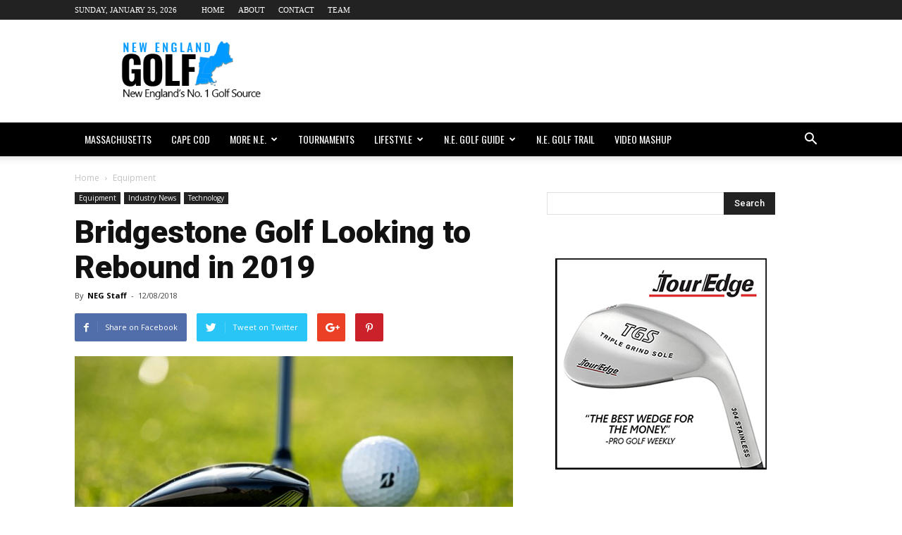

--- FILE ---
content_type: text/html; charset=UTF-8
request_url: https://newengland.golf/bridgestone-golf-looking-to-rebound-in-2019/
body_size: 18800
content:
<!doctype html >
<!--[if IE 8]>    <html class="ie8" lang="en"> <![endif]-->
<!--[if IE 9]>    <html class="ie9" lang="en"> <![endif]-->
<!--[if gt IE 8]><!--> <html lang="en"> <!--<![endif]-->
<head>
    <title>Bridgestone Golf Looking to Rebound in 2019 | New England dot Golf</title>
    <meta charset="UTF-8" />
    <meta name="viewport" content="width=device-width, initial-scale=1.0">
    <link rel="pingback" href="https://newengland.golf/xmlrpc.php" />
    <title>Bridgestone Golf Looking to Rebound in 2019 &#8211; New England dot Golf</title>
<meta property="og:image" content="https://newengland.golf/wp-content/uploads/2018/12/BRIDGESTONE20189Tour_B_JGR_driver.jpg" /><link rel="icon" type="image/png" href="http://newengland.golf/wp-content/uploads/2017/05/neg-icon.png"><link rel='dns-prefetch' href='//fonts.googleapis.com' />
<link rel='dns-prefetch' href='//s.w.org' />
<link rel="alternate" type="application/rss+xml" title="New England dot Golf &raquo; Feed" href="https://newengland.golf/feed/" />
<link rel="alternate" type="application/rss+xml" title="New England dot Golf &raquo; Comments Feed" href="https://newengland.golf/comments/feed/" />
<link rel="alternate" type="application/rss+xml" title="New England dot Golf &raquo; Bridgestone Golf Looking to Rebound in 2019 Comments Feed" href="https://newengland.golf/bridgestone-golf-looking-to-rebound-in-2019/feed/" />
		<script type="text/javascript">
			window._wpemojiSettings = {"baseUrl":"https:\/\/s.w.org\/images\/core\/emoji\/11\/72x72\/","ext":".png","svgUrl":"https:\/\/s.w.org\/images\/core\/emoji\/11\/svg\/","svgExt":".svg","source":{"concatemoji":"https:\/\/newengland.golf\/wp-includes\/js\/wp-emoji-release.min.js?ver=4.9.22"}};
			!function(e,a,t){var n,r,o,i=a.createElement("canvas"),p=i.getContext&&i.getContext("2d");function s(e,t){var a=String.fromCharCode;p.clearRect(0,0,i.width,i.height),p.fillText(a.apply(this,e),0,0);e=i.toDataURL();return p.clearRect(0,0,i.width,i.height),p.fillText(a.apply(this,t),0,0),e===i.toDataURL()}function c(e){var t=a.createElement("script");t.src=e,t.defer=t.type="text/javascript",a.getElementsByTagName("head")[0].appendChild(t)}for(o=Array("flag","emoji"),t.supports={everything:!0,everythingExceptFlag:!0},r=0;r<o.length;r++)t.supports[o[r]]=function(e){if(!p||!p.fillText)return!1;switch(p.textBaseline="top",p.font="600 32px Arial",e){case"flag":return s([55356,56826,55356,56819],[55356,56826,8203,55356,56819])?!1:!s([55356,57332,56128,56423,56128,56418,56128,56421,56128,56430,56128,56423,56128,56447],[55356,57332,8203,56128,56423,8203,56128,56418,8203,56128,56421,8203,56128,56430,8203,56128,56423,8203,56128,56447]);case"emoji":return!s([55358,56760,9792,65039],[55358,56760,8203,9792,65039])}return!1}(o[r]),t.supports.everything=t.supports.everything&&t.supports[o[r]],"flag"!==o[r]&&(t.supports.everythingExceptFlag=t.supports.everythingExceptFlag&&t.supports[o[r]]);t.supports.everythingExceptFlag=t.supports.everythingExceptFlag&&!t.supports.flag,t.DOMReady=!1,t.readyCallback=function(){t.DOMReady=!0},t.supports.everything||(n=function(){t.readyCallback()},a.addEventListener?(a.addEventListener("DOMContentLoaded",n,!1),e.addEventListener("load",n,!1)):(e.attachEvent("onload",n),a.attachEvent("onreadystatechange",function(){"complete"===a.readyState&&t.readyCallback()})),(n=t.source||{}).concatemoji?c(n.concatemoji):n.wpemoji&&n.twemoji&&(c(n.twemoji),c(n.wpemoji)))}(window,document,window._wpemojiSettings);
		</script>
		<!-- newengland.golf is managing ads with Advanced Ads 1.34.0 – https://wpadvancedads.com/ --><script id="newen-ready">
			window.advanced_ads_ready=function(e,a){a=a||"complete";var d=function(e){return"interactive"===a?"loading"!==e:"complete"===e};d(document.readyState)?e():document.addEventListener("readystatechange",(function(a){d(a.target.readyState)&&e()}),{once:"interactive"===a})},window.advanced_ads_ready_queue=window.advanced_ads_ready_queue||[];		</script>
		<style type="text/css">
img.wp-smiley,
img.emoji {
	display: inline !important;
	border: none !important;
	box-shadow: none !important;
	height: 1em !important;
	width: 1em !important;
	margin: 0 .07em !important;
	vertical-align: -0.1em !important;
	background: none !important;
	padding: 0 !important;
}
</style>
<link rel='stylesheet' id='contact-form-7-css'  href='https://newengland.golf/wp-content/plugins/contact-form-7/includes/css/styles.css?ver=5.0.4' type='text/css' media='all' />
<link rel='stylesheet' id='google-fonts-style-css'  href='https://fonts.googleapis.com/css?family=Oswald%3A400%7COpen+Sans%3A300italic%2C400%2C400italic%2C600%2C600italic%2C700%7CRoboto%3A300%2C400%2C400italic%2C500%2C500italic%2C700%2C900&#038;ver=8.1' type='text/css' media='all' />
<link rel='stylesheet' id='meks-ads-widget-css'  href='https://newengland.golf/wp-content/plugins/meks-easy-ads-widget/css/style.css?ver=2.0.8' type='text/css' media='all' />
<link rel='stylesheet' id='js_composer_front-css'  href='https://newengland.golf/wp-content/plugins/js_composer/assets/css/js_composer.min.css?ver=5.1.1' type='text/css' media='all' />
<link rel='stylesheet' id='td-theme-css'  href='https://newengland.golf/wp-content/themes/Newspaper/style.css?ver=8.1' type='text/css' media='all' />
<script type='text/javascript' src='https://newengland.golf/wp-includes/js/jquery/jquery.js?ver=1.12.4'></script>
<script type='text/javascript' src='https://newengland.golf/wp-includes/js/jquery/jquery-migrate.min.js?ver=1.4.1'></script>
<link rel='https://api.w.org/' href='https://newengland.golf/wp-json/' />
<link rel='prev' title='Golf Digest Names Club Champion One of America&#8217;s Best Clubfitters' href='https://newengland.golf/golf-digest-names-club-champion-one-of-americas-best-clubfitters/' />
<link rel='next' title='Golfweek Recognizes 37 Troon Facilities as ‘Best Courses’ to Play in 2019' href='https://newengland.golf/golfweek-recognizes-37-troon-facilities-as-best-courses-to-play-in-2019/' />
<link rel="canonical" href="https://newengland.golf/bridgestone-golf-looking-to-rebound-in-2019/" />
<link rel="alternate" type="application/json+oembed" href="https://newengland.golf/wp-json/oembed/1.0/embed?url=https%3A%2F%2Fnewengland.golf%2Fbridgestone-golf-looking-to-rebound-in-2019%2F" />
<link rel="alternate" type="text/xml+oembed" href="https://newengland.golf/wp-json/oembed/1.0/embed?url=https%3A%2F%2Fnewengland.golf%2Fbridgestone-golf-looking-to-rebound-in-2019%2F&#038;format=xml" />
<meta name="description" content="After a three-year absence Dan Murphy is back at Bridgestone Golf taking over as president and CEO. Murphy has two huge missions: bring Bridgestone back from it">
<meta property="og:title" content="Bridgestone Golf Looking to Rebound in 2019 &#8211; New England dot Golf">
<meta property="og:type" content="article">
<meta property="og:image" content="https://newengland.golf/wp-content/uploads/2018/12/BRIDGESTONE20189Tour_B_JGR_driver.jpg">
<meta property="og:image:width" content="5760">
<meta property="og:image:height" content="3840">
<meta property="og:description" content="After a three-year absence Dan Murphy is back at Bridgestone Golf taking over as president and CEO. Murphy has two huge missions: bring Bridgestone back from it">
<meta property="og:url" content="https://newengland.golf/bridgestone-golf-looking-to-rebound-in-2019/">
<meta property="og:locale" content="en">
<meta property="og:site_name" content="New England dot Golf">
<meta property="article:published_time" content="2018-12-08T03:48:19+00:00">
<meta property="article:modified_time" content="2018-12-08T03:48:19+00:00">
<meta property="og:updated_time" content="2018-12-08T03:48:19+00:00">
<meta property="article:section" content="Equipment">
<meta property="article:tag" content="Bridgestone Golf">
<meta property="article:tag" content="Dan Murphy">
<meta property="article:tag" content="Tour B JGR">
<meta name="twitter:card" content="summary_large_image">
<!--[if lt IE 9]><script src="https://html5shim.googlecode.com/svn/trunk/html5.js"></script><![endif]-->
    <meta name="generator" content="Powered by Visual Composer - drag and drop page builder for WordPress."/>
<!--[if lte IE 9]><link rel="stylesheet" type="text/css" href="https://newengland.golf/wp-content/plugins/js_composer/assets/css/vc_lte_ie9.min.css" media="screen"><![endif]-->
<!-- JS generated by theme -->

<script>
    

    

	    var tdBlocksArray = []; //here we store all the items for the current page

	    //td_block class - each ajax block uses a object of this class for requests
	    function tdBlock() {
		    this.id = '';
		    this.block_type = 1; //block type id (1-234 etc)
		    this.atts = '';
		    this.td_column_number = '';
		    this.td_current_page = 1; //
		    this.post_count = 0; //from wp
		    this.found_posts = 0; //from wp
		    this.max_num_pages = 0; //from wp
		    this.td_filter_value = ''; //current live filter value
		    this.is_ajax_running = false;
		    this.td_user_action = ''; // load more or infinite loader (used by the animation)
		    this.header_color = '';
		    this.ajax_pagination_infinite_stop = ''; //show load more at page x
	    }


        // td_js_generator - mini detector
        (function(){
            var htmlTag = document.getElementsByTagName("html")[0];

            if ( navigator.userAgent.indexOf("MSIE 10.0") > -1 ) {
                htmlTag.className += ' ie10';
            }

            if ( !!navigator.userAgent.match(/Trident.*rv\:11\./) ) {
                htmlTag.className += ' ie11';
            }

            if ( /(iPad|iPhone|iPod)/g.test(navigator.userAgent) ) {
                htmlTag.className += ' td-md-is-ios';
            }

            var user_agent = navigator.userAgent.toLowerCase();
            if ( user_agent.indexOf("android") > -1 ) {
                htmlTag.className += ' td-md-is-android';
            }

            if ( -1 !== navigator.userAgent.indexOf('Mac OS X')  ) {
                htmlTag.className += ' td-md-is-os-x';
            }

            if ( /chrom(e|ium)/.test(navigator.userAgent.toLowerCase()) ) {
               htmlTag.className += ' td-md-is-chrome';
            }

            if ( -1 !== navigator.userAgent.indexOf('Firefox') ) {
                htmlTag.className += ' td-md-is-firefox';
            }

            if ( -1 !== navigator.userAgent.indexOf('Safari') && -1 === navigator.userAgent.indexOf('Chrome') ) {
                htmlTag.className += ' td-md-is-safari';
            }

            if( -1 !== navigator.userAgent.indexOf('IEMobile') ){
                htmlTag.className += ' td-md-is-iemobile';
            }

        })();




        var tdLocalCache = {};

        ( function () {
            "use strict";

            tdLocalCache = {
                data: {},
                remove: function (resource_id) {
                    delete tdLocalCache.data[resource_id];
                },
                exist: function (resource_id) {
                    return tdLocalCache.data.hasOwnProperty(resource_id) && tdLocalCache.data[resource_id] !== null;
                },
                get: function (resource_id) {
                    return tdLocalCache.data[resource_id];
                },
                set: function (resource_id, cachedData) {
                    tdLocalCache.remove(resource_id);
                    tdLocalCache.data[resource_id] = cachedData;
                }
            };
        })();

    
    
var td_viewport_interval_list=[{"limitBottom":767,"sidebarWidth":228},{"limitBottom":1018,"sidebarWidth":300},{"limitBottom":1140,"sidebarWidth":324}];
var td_animation_stack_effect="type0";
var tds_animation_stack=true;
var td_animation_stack_specific_selectors=".entry-thumb, img";
var td_animation_stack_general_selectors=".td-animation-stack img, .td-animation-stack .entry-thumb, .post img";
var td_ajax_url="https:\/\/newengland.golf\/wp-admin\/admin-ajax.php?td_theme_name=Newspaper&v=8.1";
var td_get_template_directory_uri="https:\/\/newengland.golf\/wp-content\/themes\/Newspaper";
var tds_snap_menu="";
var tds_logo_on_sticky="";
var tds_header_style="";
var td_please_wait="Please wait...";
var td_email_user_pass_incorrect="User or password incorrect!";
var td_email_user_incorrect="Email or username incorrect!";
var td_email_incorrect="Email incorrect!";
var tds_more_articles_on_post_enable="show";
var tds_more_articles_on_post_time_to_wait="";
var tds_more_articles_on_post_pages_distance_from_top=0;
var tds_theme_color_site_wide="#0399fe";
var tds_smart_sidebar="";
var tdThemeName="Newspaper";
var td_magnific_popup_translation_tPrev="Previous (Left arrow key)";
var td_magnific_popup_translation_tNext="Next (Right arrow key)";
var td_magnific_popup_translation_tCounter="%curr% of %total%";
var td_magnific_popup_translation_ajax_tError="The content from %url% could not be loaded.";
var td_magnific_popup_translation_image_tError="The image #%curr% could not be loaded.";
var td_ad_background_click_link="";
var td_ad_background_click_target="";
</script>


<!-- Header style compiled by theme -->

<style>
    
.td-header-wrap .black-menu .sf-menu > .current-menu-item > a,
    .td-header-wrap .black-menu .sf-menu > .current-menu-ancestor > a,
    .td-header-wrap .black-menu .sf-menu > .current-category-ancestor > a,
    .td-header-wrap .black-menu .sf-menu > li > a:hover,
    .td-header-wrap .black-menu .sf-menu > .sfHover > a,
    .td-header-style-12 .td-header-menu-wrap-full,
    .sf-menu > .current-menu-item > a:after,
    .sf-menu > .current-menu-ancestor > a:after,
    .sf-menu > .current-category-ancestor > a:after,
    .sf-menu > li:hover > a:after,
    .sf-menu > .sfHover > a:after,
    .td-header-style-12 .td-affix,
    .header-search-wrap .td-drop-down-search:after,
    .header-search-wrap .td-drop-down-search .btn:hover,
    input[type=submit]:hover,
    .td-read-more a,
    .td-post-category:hover,
    .td-grid-style-1.td-hover-1 .td-big-grid-post:hover .td-post-category,
    .td-grid-style-5.td-hover-1 .td-big-grid-post:hover .td-post-category,
    .td_top_authors .td-active .td-author-post-count,
    .td_top_authors .td-active .td-author-comments-count,
    .td_top_authors .td_mod_wrap:hover .td-author-post-count,
    .td_top_authors .td_mod_wrap:hover .td-author-comments-count,
    .td-404-sub-sub-title a:hover,
    .td-search-form-widget .wpb_button:hover,
    .td-rating-bar-wrap div,
    .td_category_template_3 .td-current-sub-category,
    .dropcap,
    .td_wrapper_video_playlist .td_video_controls_playlist_wrapper,
    .wpb_default,
    .wpb_default:hover,
    .td-left-smart-list:hover,
    .td-right-smart-list:hover,
    .woocommerce-checkout .woocommerce input.button:hover,
    .woocommerce-page .woocommerce a.button:hover,
    .woocommerce-account div.woocommerce .button:hover,
    #bbpress-forums button:hover,
    .bbp_widget_login .button:hover,
    .td-footer-wrapper .td-post-category,
    .td-footer-wrapper .widget_product_search input[type="submit"]:hover,
    .woocommerce .product a.button:hover,
    .woocommerce .product #respond input#submit:hover,
    .woocommerce .checkout input#place_order:hover,
    .woocommerce .woocommerce.widget .button:hover,
    .single-product .product .summary .cart .button:hover,
    .woocommerce-cart .woocommerce table.cart .button:hover,
    .woocommerce-cart .woocommerce .shipping-calculator-form .button:hover,
    .td-next-prev-wrap a:hover,
    .td-load-more-wrap a:hover,
    .td-post-small-box a:hover,
    .page-nav .current,
    .page-nav:first-child > div,
    .td_category_template_8 .td-category-header .td-category a.td-current-sub-category,
    .td_category_template_4 .td-category-siblings .td-category a:hover,
    #bbpress-forums .bbp-pagination .current,
    #bbpress-forums #bbp-single-user-details #bbp-user-navigation li.current a,
    .td-theme-slider:hover .slide-meta-cat a,
    a.vc_btn-black:hover,
    .td-trending-now-wrapper:hover .td-trending-now-title,
    .td-scroll-up,
    .td-smart-list-button:hover,
    .td-weather-information:before,
    .td-weather-week:before,
    .td_block_exchange .td-exchange-header:before,
    .td_block_big_grid_9.td-grid-style-1 .td-post-category,
    .td_block_big_grid_9.td-grid-style-5 .td-post-category,
    .td-grid-style-6.td-hover-1 .td-module-thumb:after,
    .td-pulldown-syle-2 .td-subcat-dropdown ul:after,
    .td_block_template_9 .td-block-title:after,
    .td_block_template_15 .td-block-title:before {
        background-color: #0399fe;
    }

    .global-block-template-4 .td-related-title .td-cur-simple-item:before {
        border-color: #0399fe transparent transparent transparent !important;
    }

    .woocommerce .woocommerce-message .button:hover,
    .woocommerce .woocommerce-error .button:hover,
    .woocommerce .woocommerce-info .button:hover,
    .global-block-template-4 .td-related-title .td-cur-simple-item,
    .global-block-template-3 .td-related-title .td-cur-simple-item,
    .global-block-template-9 .td-related-title:after {
        background-color: #0399fe !important;
    }

    .woocommerce .product .onsale,
    .woocommerce.widget .ui-slider .ui-slider-handle {
        background: none #0399fe;
    }

    .woocommerce.widget.widget_layered_nav_filters ul li a {
        background: none repeat scroll 0 0 #0399fe !important;
    }

    a,
    cite a:hover,
    .td_mega_menu_sub_cats .cur-sub-cat,
    .td-mega-span h3 a:hover,
    .td_mod_mega_menu:hover .entry-title a,
    .header-search-wrap .result-msg a:hover,
    .top-header-menu li a:hover,
    .top-header-menu .current-menu-item > a,
    .top-header-menu .current-menu-ancestor > a,
    .top-header-menu .current-category-ancestor > a,
    .td-social-icon-wrap > a:hover,
    .td-header-sp-top-widget .td-social-icon-wrap a:hover,
    .td-page-content blockquote p,
    .td-post-content blockquote p,
    .mce-content-body blockquote p,
    .comment-content blockquote p,
    .wpb_text_column blockquote p,
    .td_block_text_with_title blockquote p,
    .td_module_wrap:hover .entry-title a,
    .td-subcat-filter .td-subcat-list a:hover,
    .td-subcat-filter .td-subcat-dropdown a:hover,
    .td_quote_on_blocks,
    .dropcap2,
    .dropcap3,
    .td_top_authors .td-active .td-authors-name a,
    .td_top_authors .td_mod_wrap:hover .td-authors-name a,
    .td-post-next-prev-content a:hover,
    .author-box-wrap .td-author-social a:hover,
    .td-author-name a:hover,
    .td-author-url a:hover,
    .td_mod_related_posts:hover h3 > a,
    .td-post-template-11 .td-related-title .td-related-left:hover,
    .td-post-template-11 .td-related-title .td-related-right:hover,
    .td-post-template-11 .td-related-title .td-cur-simple-item,
    .td-post-template-11 .td_block_related_posts .td-next-prev-wrap a:hover,
    .comment-reply-link:hover,
    .logged-in-as a:hover,
    #cancel-comment-reply-link:hover,
    .td-search-query,
    .td-category-header .td-pulldown-category-filter-link:hover,
    .td-category-siblings .td-subcat-dropdown a:hover,
    .td-category-siblings .td-subcat-dropdown a.td-current-sub-category,
    .widget a:hover,
    .td_wp_recentcomments a:hover,
    .archive .widget_archive .current,
    .archive .widget_archive .current a,
    .widget_calendar tfoot a:hover,
    .woocommerce a.added_to_cart:hover,
    .woocommerce-account .woocommerce-MyAccount-navigation a:hover,
    #bbpress-forums li.bbp-header .bbp-reply-content span a:hover,
    #bbpress-forums .bbp-forum-freshness a:hover,
    #bbpress-forums .bbp-topic-freshness a:hover,
    #bbpress-forums .bbp-forums-list li a:hover,
    #bbpress-forums .bbp-forum-title:hover,
    #bbpress-forums .bbp-topic-permalink:hover,
    #bbpress-forums .bbp-topic-started-by a:hover,
    #bbpress-forums .bbp-topic-started-in a:hover,
    #bbpress-forums .bbp-body .super-sticky li.bbp-topic-title .bbp-topic-permalink,
    #bbpress-forums .bbp-body .sticky li.bbp-topic-title .bbp-topic-permalink,
    .widget_display_replies .bbp-author-name,
    .widget_display_topics .bbp-author-name,
    .footer-text-wrap .footer-email-wrap a,
    .td-subfooter-menu li a:hover,
    .footer-social-wrap a:hover,
    a.vc_btn-black:hover,
    .td-smart-list-dropdown-wrap .td-smart-list-button:hover,
    .td_module_17 .td-read-more a:hover,
    .td_module_18 .td-read-more a:hover,
    .td_module_19 .td-post-author-name a:hover,
    .td-instagram-user a,
    .td-pulldown-syle-2 .td-subcat-dropdown:hover .td-subcat-more span,
    .td-pulldown-syle-2 .td-subcat-dropdown:hover .td-subcat-more i,
    .td-pulldown-syle-3 .td-subcat-dropdown:hover .td-subcat-more span,
    .td-pulldown-syle-3 .td-subcat-dropdown:hover .td-subcat-more i,
    .td-block-title-wrap .td-wrapper-pulldown-filter .td-pulldown-filter-display-option:hover,
    .td-block-title-wrap .td-wrapper-pulldown-filter .td-pulldown-filter-display-option:hover i,
    .td-block-title-wrap .td-wrapper-pulldown-filter .td-pulldown-filter-link:hover,
    .td-block-title-wrap .td-wrapper-pulldown-filter .td-pulldown-filter-item .td-cur-simple-item,
    .global-block-template-2 .td-related-title .td-cur-simple-item,
    .global-block-template-5 .td-related-title .td-cur-simple-item,
    .global-block-template-6 .td-related-title .td-cur-simple-item,
    .global-block-template-7 .td-related-title .td-cur-simple-item,
    .global-block-template-8 .td-related-title .td-cur-simple-item,
    .global-block-template-9 .td-related-title .td-cur-simple-item,
    .global-block-template-10 .td-related-title .td-cur-simple-item,
    .global-block-template-11 .td-related-title .td-cur-simple-item,
    .global-block-template-12 .td-related-title .td-cur-simple-item,
    .global-block-template-13 .td-related-title .td-cur-simple-item,
    .global-block-template-14 .td-related-title .td-cur-simple-item,
    .global-block-template-15 .td-related-title .td-cur-simple-item,
    .global-block-template-16 .td-related-title .td-cur-simple-item,
    .global-block-template-17 .td-related-title .td-cur-simple-item,
    .td-theme-wrap .sf-menu ul .td-menu-item > a:hover,
    .td-theme-wrap .sf-menu ul .sfHover > a,
    .td-theme-wrap .sf-menu ul .current-menu-ancestor > a,
    .td-theme-wrap .sf-menu ul .current-category-ancestor > a,
    .td-theme-wrap .sf-menu ul .current-menu-item > a,
    .td_outlined_btn {
        color: #0399fe;
    }

    a.vc_btn-black.vc_btn_square_outlined:hover,
    a.vc_btn-black.vc_btn_outlined:hover,
    .td-mega-menu-page .wpb_content_element ul li a:hover,
    .td-theme-wrap .td-aj-search-results .td_module_wrap:hover .entry-title a,
    .td-theme-wrap .header-search-wrap .result-msg a:hover {
        color: #0399fe !important;
    }

    .td-next-prev-wrap a:hover,
    .td-load-more-wrap a:hover,
    .td-post-small-box a:hover,
    .page-nav .current,
    .page-nav:first-child > div,
    .td_category_template_8 .td-category-header .td-category a.td-current-sub-category,
    .td_category_template_4 .td-category-siblings .td-category a:hover,
    #bbpress-forums .bbp-pagination .current,
    .post .td_quote_box,
    .page .td_quote_box,
    a.vc_btn-black:hover,
    .td_block_template_5 .td-block-title > *,
    .td_outlined_btn {
        border-color: #0399fe;
    }

    .td_wrapper_video_playlist .td_video_currently_playing:after {
        border-color: #0399fe !important;
    }

    .header-search-wrap .td-drop-down-search:before {
        border-color: transparent transparent #0399fe transparent;
    }

    .block-title > span,
    .block-title > a,
    .block-title > label,
    .widgettitle,
    .widgettitle:after,
    .td-trending-now-title,
    .td-trending-now-wrapper:hover .td-trending-now-title,
    .wpb_tabs li.ui-tabs-active a,
    .wpb_tabs li:hover a,
    .vc_tta-container .vc_tta-color-grey.vc_tta-tabs-position-top.vc_tta-style-classic .vc_tta-tabs-container .vc_tta-tab.vc_active > a,
    .vc_tta-container .vc_tta-color-grey.vc_tta-tabs-position-top.vc_tta-style-classic .vc_tta-tabs-container .vc_tta-tab:hover > a,
    .td_block_template_1 .td-related-title .td-cur-simple-item,
    .woocommerce .product .products h2:not(.woocommerce-loop-product__title),
    .td-subcat-filter .td-subcat-dropdown:hover .td-subcat-more, 
    .td_3D_btn,
    .td_shadow_btn,
    .td_default_btn,
    .td_round_btn, 
    .td_outlined_btn:hover {
    	background-color: #0399fe;
    }

    .woocommerce div.product .woocommerce-tabs ul.tabs li.active {
    	background-color: #0399fe !important;
    }

    .block-title,
    .td_block_template_1 .td-related-title,
    .wpb_tabs .wpb_tabs_nav,
    .vc_tta-container .vc_tta-color-grey.vc_tta-tabs-position-top.vc_tta-style-classic .vc_tta-tabs-container,
    .woocommerce div.product .woocommerce-tabs ul.tabs:before {
        border-color: #0399fe;
    }
    .td_block_wrap .td-subcat-item a.td-cur-simple-item {
	    color: #0399fe;
	}


    
    .td-grid-style-4 .entry-title
    {
        background-color: rgba(3, 153, 254, 0.7);
    }

    
    .td-header-wrap .td-header-menu-wrap-full,
    .sf-menu > .current-menu-ancestor > a,
    .sf-menu > .current-category-ancestor > a,
    .td-header-menu-wrap.td-affix,
    .td-header-style-3 .td-header-main-menu,
    .td-header-style-3 .td-affix .td-header-main-menu,
    .td-header-style-4 .td-header-main-menu,
    .td-header-style-4 .td-affix .td-header-main-menu,
    .td-header-style-8 .td-header-menu-wrap.td-affix,
    .td-header-style-8 .td-header-top-menu-full {
		background-color: #000000;
    }


    .td-boxed-layout .td-header-style-3 .td-header-menu-wrap,
    .td-boxed-layout .td-header-style-4 .td-header-menu-wrap,
    .td-header-style-3 .td_stretch_content .td-header-menu-wrap,
    .td-header-style-4 .td_stretch_content .td-header-menu-wrap {
    	background-color: #000000 !important;
    }


    @media (min-width: 1019px) {
        .td-header-style-1 .td-header-sp-recs,
        .td-header-style-1 .td-header-sp-logo {
            margin-bottom: 28px;
        }
    }

    @media (min-width: 768px) and (max-width: 1018px) {
        .td-header-style-1 .td-header-sp-recs,
        .td-header-style-1 .td-header-sp-logo {
            margin-bottom: 14px;
        }
    }

    .td-header-style-7 .td-header-top-menu {
        border-bottom: none;
    }


    
    .td-header-wrap .td-header-menu-wrap .sf-menu > li > a,
    .td-header-wrap .header-search-wrap .td-icon-search {
        color: #ffffff;
    }

    
    .td-sub-footer-container {
        background-color: #0399fe;
    }

    
    .td-sub-footer-container,
    .td-subfooter-menu li a {
        color: #ffffff;
    }

    
    .td-subfooter-menu li a:hover {
        color: #ffffff;
    }


    
    .post blockquote p,
    .page blockquote p {
    	color: #000000;
    }
    .post .td_quote_box,
    .page .td_quote_box {
        border-color: #000000;
    }


    
    .top-header-menu > li > a,
    .td-weather-top-widget .td-weather-now .td-big-degrees,
    .td-weather-top-widget .td-weather-header .td-weather-city,
    .td-header-sp-top-menu .td_data_time {
        font-family:Tahoma, Verdana, Geneva;
	font-size:11px;
	text-transform:uppercase;
	
    }
    
    .top-header-menu .menu-item-has-children li a {
    	text-transform:uppercase;
	
    }
    
    ul.sf-menu > .td-menu-item > a {
        font-family:Oswald;
	font-size:14px;
	font-weight:300;
	
    }
    
    .block-title > span,
    .block-title > a,
    .widgettitle,
    .td-trending-now-title,
    .wpb_tabs li a,
    .vc_tta-container .vc_tta-color-grey.vc_tta-tabs-position-top.vc_tta-style-classic .vc_tta-tabs-container .vc_tta-tab > a,
    .td-theme-wrap .td-related-title a,
    .woocommerce div.product .woocommerce-tabs ul.tabs li a,
    .woocommerce .product .products h2:not(.woocommerce-loop-product__title),
    .td-theme-wrap .td-block-title {
        font-family:"Open Sans";
	text-transform:uppercase;
	
    }
    
	.td_module_wrap .td-module-title {
		font-family:"Open Sans";
	
	}
     
    .td_module_1 .td-module-title {
    	font-weight:bold;
	
    }
    
    .td_module_2 .td-module-title {
    	font-weight:bold;
	
    }
    
    .td_module_3 .td-module-title {
    	font-weight:bold;
	
    }
    
    .td_module_4 .td-module-title {
    	font-weight:bold;
	
    }
    
    .td_module_5 .td-module-title {
    	font-weight:bold;
	
    }
    
    .td_module_6 .td-module-title {
    	font-weight:bold;
	
    }
    
    .td_module_7 .td-module-title {
    	font-weight:bold;
	
    }
    
    .td_module_8 .td-module-title {
    	font-weight:bold;
	
    }
    
    .td_module_9 .td-module-title {
    	font-weight:bold;
	
    }
    
    .td_module_10 .td-module-title {
    	font-weight:bold;
	text-transform:uppercase;
	
    }
    
    .td_module_11 .td-module-title {
    	font-weight:bold;
	
    }
    
    .td_module_12 .td-module-title {
    	font-weight:bold;
	
    }
    
    .td_module_13 .td-module-title {
    	font-weight:bold;
	
    }
    
    .td_module_14 .td-module-title {
    	font-weight:bold;
	
    }
    
    .td_module_15 .entry-title {
    	font-weight:bold;
	
    }
    
    .td_module_16 .td-module-title {
    	font-weight:bold;
	
    }
    
    .td_module_17 .td-module-title {
    	font-weight:bold;
	
    }
    
    .td_module_18 .td-module-title {
    	font-weight:bold;
	
    }
    
    .td_module_19 .td-module-title {
    	font-weight:bold;
	
    }




	
    .td_module_mx1 .td-module-title a {
    	text-transform:uppercase;
	
    }
    
    .td_module_mx2 .td-module-title a {
    	text-transform:uppercase;
	
    }
    
    .td_module_mx3 .td-module-title a {
    	text-transform:uppercase;
	
    }
    
    .td_module_mx4 .td-module-title a {
    	text-transform:uppercase;
	
    }
    
    .td_module_mx5 .td-module-title a {
    	text-transform:uppercase;
	
    }
    
    .td_module_mx6 .td-module-title a {
    	text-transform:uppercase;
	
    }
    
    .td_module_mx8 .td-module-title a {
    	text-transform:uppercase;
	
    }
    
    .td_module_mx9 .td-module-title a {
    	text-transform:uppercase;
	
    }
    
    .td_module_mx10 .td-module-title a {
    	text-transform:uppercase;
	
    }
    
    .td_module_mx11 .td-module-title a {
    	text-transform:uppercase;
	
    }
    
    .td_module_mx12 .td-module-title a {
    	text-transform:uppercase;
	
    }
    
    .td_module_mx13 .td-module-title a {
    	text-transform:uppercase;
	
    }
    
	.post .td-post-header .entry-title {
		font-family:Roboto;
	
	}
    
    .td-post-template-default .td-post-header .entry-title {
        font-size:45px;
	font-weight:900;
	
    }
    
    .td-post-template-1 .td-post-header .entry-title {
        font-weight:900;
	
    }
    
    .td-post-template-2 .td-post-header .entry-title {
        font-weight:900;
	
    }
    
    .td-post-template-3 .td-post-header .entry-title {
        font-weight:900;
	
    }
    
    .td-post-template-4 .td-post-header .entry-title {
        font-weight:900;
	
    }
    
    .td-post-template-5 .td-post-header .entry-title {
        font-weight:900;
	
    }
    
    .td-post-template-6 .td-post-header .entry-title {
        font-weight:800;
	
    }
    
    .td-post-content p,
    .td-post-content {
        font-family:"Open Sans";
	font-size:16px;
	
    }
    
    .post blockquote p,
    .page blockquote p,
    .td-post-text-content blockquote p {
        font-family:Georgia, Times, "Times New Roman", serif;
	font-size:22px;
	font-weight:bold;
	text-transform:none;
	
    }
    
    .td-post-template-default .td-post-sub-title,
    .td-post-template-1 .td-post-sub-title,
    .td-post-template-4 .td-post-sub-title,
    .td-post-template-5 .td-post-sub-title,
    .td-post-template-9 .td-post-sub-title,
    .td-post-template-10 .td-post-sub-title,
    .td-post-template-11 .td-post-sub-title {
        font-size:25px;
	font-weight:600;
	
    }
    
    .td-post-template-2 .td-post-sub-title,
    .td-post-template-3 .td-post-sub-title,
    .td-post-template-6 .td-post-sub-title,
    .td-post-template-7 .td-post-sub-title,
    .td-post-template-8 .td-post-sub-title {
        font-size:25px;
	font-weight:600;
	
    }




	
    .td-page-title,
    .woocommerce-page .page-title,
    .td-category-title-holder .td-page-title {
    	font-family:Roboto;
	font-size:45px;
	font-weight:900;
	text-transform:uppercase;
	
    }
    
    .td-page-content p,
    .td-page-content li,
    .td-page-content .td_block_text_with_title,
    .woocommerce-page .page-description > p,
    .wpb_text_column p {
    	font-family:"Open Sans";
	font-size:16px;
	
    }
    
	.td-sub-footer-menu ul li a {
		text-transform:uppercase;
	
	}
</style>

<script type="application/ld+json">
                        {
                            "@context": "http://schema.org",
                            "@type": "BreadcrumbList",
                            "itemListElement": [{
                            "@type": "ListItem",
                            "position": 1,
                                "item": {
                                "@type": "WebSite",
                                "@id": "https://newengland.golf/",
                                "name": "Home"                                               
                            }
                        },{
                            "@type": "ListItem",
                            "position": 2,
                                "item": {
                                "@type": "WebPage",
                                "@id": "https://newengland.golf/category/equipment/",
                                "name": "Equipment"
                            }
                        }    ]
                        }
                       </script><noscript><style type="text/css"> .wpb_animate_when_almost_visible { opacity: 1; }</style></noscript>
</head>

<body class="post-template-default single single-post postid-4492 single-format-standard bridgestone-golf-looking-to-rebound-in-2019 global-block-template-1 wpb-js-composer js-comp-ver-5.1.1 vc_responsive aa-prefix-newen- td-animation-stack-type0 td-full-layout" itemscope="itemscope" itemtype="https://schema.org/WebPage">

    
    <div class="td-scroll-up"><i class="td-icon-menu-up"></i></div>
    
    <div class="td-menu-background"></div>
<div id="td-mobile-nav">
    <div class="td-mobile-container">
        <!-- mobile menu top section -->
        <div class="td-menu-socials-wrap">
            <!-- socials -->
            <div class="td-menu-socials">
                
        <span class="td-social-icon-wrap">
            <a target="_blank" href="http://facebook.com/NewEnglandGolf" title="Facebook">
                <i class="td-icon-font td-icon-facebook"></i>
            </a>
        </span>
        <span class="td-social-icon-wrap">
            <a target="_blank" href="https://www.instagram.com/newenglanddotgolf/" title="Instagram">
                <i class="td-icon-font td-icon-instagram"></i>
            </a>
        </span>
        <span class="td-social-icon-wrap">
            <a target="_blank" href="https://twitter.com/nedotgolf" title="Twitter">
                <i class="td-icon-font td-icon-twitter"></i>
            </a>
        </span>
            </div>
            <!-- close button -->
            <div class="td-mobile-close">
                <a href="#"><i class="td-icon-close-mobile"></i></a>
            </div>
        </div>

        <!-- login section -->
        

        <!-- menu section -->
        <div class="td-mobile-content">
            <div class="menu-main-container"><ul id="menu-main" class="td-mobile-main-menu"><li id="menu-item-1521" class="menu-item menu-item-type-taxonomy menu-item-object-category menu-item-first menu-item-1521"><a href="https://newengland.golf/category/massachusetts/">Massachusetts</a></li>
<li id="menu-item-2358" class="menu-item menu-item-type-taxonomy menu-item-object-category menu-item-2358"><a href="https://newengland.golf/category/cape-cod/">Cape Cod</a></li>
<li id="menu-item-2357" class="menu-item menu-item-type-custom menu-item-object-custom menu-item-has-children menu-item-2357"><a href="#">More N.E.<i class="td-icon-menu-right td-element-after"></i></a>
<ul class="sub-menu">
	<li id="menu-item-1978" class="menu-item menu-item-type-taxonomy menu-item-object-category menu-item-1978"><a href="https://newengland.golf/category/connecticut/">Connecticut</a></li>
	<li id="menu-item-1982" class="menu-item menu-item-type-taxonomy menu-item-object-category menu-item-1982"><a href="https://newengland.golf/category/maine/">Maine</a></li>
	<li id="menu-item-1979" class="menu-item menu-item-type-taxonomy menu-item-object-category menu-item-1979"><a href="https://newengland.golf/category/new-hampshire/">New Hampshire</a></li>
	<li id="menu-item-1980" class="menu-item menu-item-type-taxonomy menu-item-object-category menu-item-1980"><a href="https://newengland.golf/category/rhode-island/">Rhode Island</a></li>
	<li id="menu-item-1981" class="menu-item menu-item-type-taxonomy menu-item-object-category menu-item-1981"><a href="https://newengland.golf/category/vermont/">Vermont</a></li>
</ul>
</li>
<li id="menu-item-1520" class="menu-item menu-item-type-taxonomy menu-item-object-category menu-item-1520"><a href="https://newengland.golf/category/tournaments/">Tournaments</a></li>
<li id="menu-item-11322" class="menu-item menu-item-type-custom menu-item-object-custom menu-item-has-children menu-item-11322"><a href="#">Lifestyle<i class="td-icon-menu-right td-element-after"></i></a>
<ul class="sub-menu">
	<li id="menu-item-4431" class="menu-item menu-item-type-taxonomy menu-item-object-category menu-item-4431"><a href="https://newengland.golf/category/real-estate/">Real Estate</a></li>
	<li id="menu-item-1528" class="menu-item menu-item-type-taxonomy menu-item-object-category menu-item-has-children menu-item-1528"><a href="https://newengland.golf/category/travel/">Travel<i class="td-icon-menu-right td-element-after"></i></a>
	<ul class="sub-menu">
		<li id="menu-item-2359" class="menu-item menu-item-type-taxonomy menu-item-object-category menu-item-2359"><a href="https://newengland.golf/category/stay-play/">Stay &#038; Play</a></li>
	</ul>
</li>
</ul>
</li>
<li id="menu-item-9315" class="menu-item menu-item-type-post_type menu-item-object-page menu-item-has-children menu-item-9315"><a href="https://newengland.golf/new-england-golf-guide/">N.E. Golf Guide<i class="td-icon-menu-right td-element-after"></i></a>
<ul class="sub-menu">
	<li id="menu-item-9259" class="menu-item menu-item-type-post_type menu-item-object-page menu-item-9259"><a href="https://newengland.golf/ct-golf-guide/">CT Golf Guide</a></li>
	<li id="menu-item-9270" class="menu-item menu-item-type-post_type menu-item-object-page menu-item-9270"><a href="https://newengland.golf/maine-golf-guide/">Maine Golf Guide</a></li>
	<li id="menu-item-9292" class="menu-item menu-item-type-post_type menu-item-object-page menu-item-9292"><a href="https://newengland.golf/mass-golf-guide/">Mass Golf Guide</a></li>
	<li id="menu-item-9305" class="menu-item menu-item-type-post_type menu-item-object-page menu-item-9305"><a href="https://newengland.golf/nh-golf-guide/">NH Golf Guide</a></li>
	<li id="menu-item-9260" class="menu-item menu-item-type-post_type menu-item-object-page menu-item-9260"><a href="https://newengland.golf/ri-golf-course-links/">RI Golf Guide</a></li>
	<li id="menu-item-9258" class="menu-item menu-item-type-post_type menu-item-object-page menu-item-9258"><a href="https://newengland.golf/vt-golf-course-links/">VT Golf Guide</a></li>
</ul>
</li>
<li id="menu-item-11323" class="menu-item menu-item-type-post_type menu-item-object-page menu-item-11323"><a href="https://newengland.golf/new-england-golf-trail/">N.E. Golf Trail</a></li>
<li id="menu-item-26574" class="menu-item menu-item-type-taxonomy menu-item-object-category menu-item-26574"><a href="https://newengland.golf/category/video-mashup/">Video Mashup</a></li>
</ul></div>
        </div>
    </div>

    <!-- register/login section -->
    
</div>
    <div class="td-search-background"></div>
<div class="td-search-wrap-mob">
	<div class="td-drop-down-search" aria-labelledby="td-header-search-button">
		<form method="get" class="td-search-form" action="https://newengland.golf/">
			<!-- close button -->
			<div class="td-search-close">
				<a href="#"><i class="td-icon-close-mobile"></i></a>
			</div>
			<div role="search" class="td-search-input">
				<span>Search</span>
				<input id="td-header-search-mob" type="text" value="" name="s" autocomplete="off" />
			</div>
		</form>
		<div id="td-aj-search-mob"></div>
	</div>
</div>
    
    
    <div id="td-outer-wrap" class="td-theme-wrap">
    

        <!--
Header style 1
-->
<div class="td-header-wrap td-header-style-1">

    <div class="td-header-top-menu-full td-container-wrap ">
        <div class="td-container td-header-row td-header-top-menu">
            

    <div class="top-bar-style-1">
        
<div class="td-header-sp-top-menu">


	
        <div class="td_data_time">
            <div >

                Sunday, January 25, 2026

            </div>
        </div>
    <div class="menu-top-container"><ul id="menu-navigation" class="top-header-menu"><li id="menu-item-1526" class="menu-item menu-item-type-post_type menu-item-object-page menu-item-home menu-item-first td-menu-item td-normal-menu menu-item-1526"><a href="https://newengland.golf/">Home</a></li>
<li id="menu-item-1527" class="menu-item menu-item-type-post_type menu-item-object-page td-menu-item td-normal-menu menu-item-1527"><a href="https://newengland.golf/about/">About</a></li>
<li id="menu-item-1525" class="menu-item menu-item-type-post_type menu-item-object-page td-menu-item td-normal-menu menu-item-1525"><a href="https://newengland.golf/contact/">Contact</a></li>
<li id="menu-item-1825" class="menu-item menu-item-type-post_type menu-item-object-page td-menu-item td-normal-menu menu-item-1825"><a href="https://newengland.golf/the-team/">Team</a></li>
</ul></div>
</div>

        
    </div>

<!-- LOGIN MODAL -->

        </div>
    </div>

    <div class="td-banner-wrap-full td-logo-wrap-full td-container-wrap ">
        <div class="td-container td-header-row td-header-header">
            <div class="td-header-sp-logo">
                
        <a class="td-main-logo" href="https://newengland.golf/">
            <img class="td-retina-data" data-retina="https://newengland.golf/wp-content/uploads/2021/09/NEGlogologologo.png" src="https://newengland.golf/wp-content/uploads/2020/06/neg-logo-w-map-284-118.png" alt="NEW ENGLAND DOT GOLF" title="New England Golf Hub"/>
            <span class="td-visual-hidden">New England dot Golf</span>
        </a>
    
            </div>
            <div class="td-header-sp-recs">
                <div class="td-header-rec-wrap">
    
 <!-- A generated by theme --> 

<script async src="//pagead2.googlesyndication.com/pagead/js/adsbygoogle.js"></script><div class="td-g-rec td-g-rec-id-header td_uid_1_6975cc30f3603_rand td_block_template_1 ">
<script type="text/javascript">
var td_screen_width = window.innerWidth;

                    if ( td_screen_width >= 1140 ) {
                        /* large monitors */
                        document.write('<ins class="adsbygoogle" style="display:inline-block;width:728px;height:90px" data-ad-client="ca-pub-2514241219006999" data-ad-slot="8412472290"></ins>');
                        (adsbygoogle = window.adsbygoogle || []).push({});
                    }
            
	                    if ( td_screen_width >= 1019  && td_screen_width < 1140 ) {
	                        /* landscape tablets */
                        document.write('<ins class="adsbygoogle" style="display:inline-block;width:468px;height:60px" data-ad-client="ca-pub-2514241219006999" data-ad-slot="8412472290"></ins>');
	                        (adsbygoogle = window.adsbygoogle || []).push({});
	                    }
	                
                    if ( td_screen_width >= 768  && td_screen_width < 1019 ) {
                        /* portrait tablets */
                        document.write('<ins class="adsbygoogle" style="display:inline-block;width:468px;height:60px" data-ad-client="ca-pub-2514241219006999" data-ad-slot="8412472290"></ins>');
                        (adsbygoogle = window.adsbygoogle || []).push({});
                    }
                
                    if ( td_screen_width < 768 ) {
                        /* Phones */
                        document.write('<ins class="adsbygoogle" style="display:inline-block;width:320px;height:50px" data-ad-client="ca-pub-2514241219006999" data-ad-slot="8412472290"></ins>');
                        (adsbygoogle = window.adsbygoogle || []).push({});
                    }
                </script>
</div>

 <!-- end A --> 



</div>
            </div>
        </div>
    </div>

    <div class="td-header-menu-wrap-full td-container-wrap ">
        <div class="td-header-menu-wrap td-header-gradient">
            <div class="td-container td-header-row td-header-main-menu">
                <div id="td-header-menu" role="navigation">
    <div id="td-top-mobile-toggle"><a href="#"><i class="td-icon-font td-icon-mobile"></i></a></div>
    <div class="td-main-menu-logo td-logo-in-header">
        
		<a class="td-mobile-logo td-sticky-disable" href="https://newengland.golf/">
			<img class="td-retina-data" data-retina="https://newengland.golf/wp-content/uploads/2020/05/neg-logo-w-map-mobile-1.png" src="https://newengland.golf/wp-content/uploads/2020/06/neg-logo-w-map-mobile-tagline.png" alt="NEW ENGLAND DOT GOLF" title="New England Golf Hub"/>
		</a>
	
		<a class="td-header-logo td-sticky-disable" href="https://newengland.golf/">
			<img class="td-retina-data" data-retina="https://newengland.golf/wp-content/uploads/2021/09/NEGlogologologo.png" src="https://newengland.golf/wp-content/uploads/2020/06/neg-logo-w-map-284-118.png" alt="NEW ENGLAND DOT GOLF" title="New England Golf Hub"/>
		</a>
	
    </div>
    <div class="menu-main-container"><ul id="menu-main-1" class="sf-menu"><li class="menu-item menu-item-type-taxonomy menu-item-object-category menu-item-first td-menu-item td-normal-menu menu-item-1521"><a href="https://newengland.golf/category/massachusetts/">Massachusetts</a></li>
<li class="menu-item menu-item-type-taxonomy menu-item-object-category td-menu-item td-normal-menu menu-item-2358"><a href="https://newengland.golf/category/cape-cod/">Cape Cod</a></li>
<li class="menu-item menu-item-type-custom menu-item-object-custom menu-item-has-children td-menu-item td-normal-menu menu-item-2357"><a href="#">More N.E.</a>
<ul class="sub-menu">
	<li class="menu-item menu-item-type-taxonomy menu-item-object-category td-menu-item td-normal-menu menu-item-1978"><a href="https://newengland.golf/category/connecticut/">Connecticut</a></li>
	<li class="menu-item menu-item-type-taxonomy menu-item-object-category td-menu-item td-normal-menu menu-item-1982"><a href="https://newengland.golf/category/maine/">Maine</a></li>
	<li class="menu-item menu-item-type-taxonomy menu-item-object-category td-menu-item td-normal-menu menu-item-1979"><a href="https://newengland.golf/category/new-hampshire/">New Hampshire</a></li>
	<li class="menu-item menu-item-type-taxonomy menu-item-object-category td-menu-item td-normal-menu menu-item-1980"><a href="https://newengland.golf/category/rhode-island/">Rhode Island</a></li>
	<li class="menu-item menu-item-type-taxonomy menu-item-object-category td-menu-item td-normal-menu menu-item-1981"><a href="https://newengland.golf/category/vermont/">Vermont</a></li>
</ul>
</li>
<li class="menu-item menu-item-type-taxonomy menu-item-object-category td-menu-item td-normal-menu menu-item-1520"><a href="https://newengland.golf/category/tournaments/">Tournaments</a></li>
<li class="menu-item menu-item-type-custom menu-item-object-custom menu-item-has-children td-menu-item td-normal-menu menu-item-11322"><a href="#">Lifestyle</a>
<ul class="sub-menu">
	<li class="menu-item menu-item-type-taxonomy menu-item-object-category td-menu-item td-normal-menu menu-item-4431"><a href="https://newengland.golf/category/real-estate/">Real Estate</a></li>
	<li class="menu-item menu-item-type-taxonomy menu-item-object-category menu-item-has-children td-menu-item td-normal-menu menu-item-1528"><a href="https://newengland.golf/category/travel/">Travel</a>
	<ul class="sub-menu">
		<li class="menu-item menu-item-type-taxonomy menu-item-object-category td-menu-item td-normal-menu menu-item-2359"><a href="https://newengland.golf/category/stay-play/">Stay &#038; Play</a></li>
	</ul>
</li>
</ul>
</li>
<li class="menu-item menu-item-type-post_type menu-item-object-page menu-item-has-children td-menu-item td-normal-menu menu-item-9315"><a href="https://newengland.golf/new-england-golf-guide/">N.E. Golf Guide</a>
<ul class="sub-menu">
	<li class="menu-item menu-item-type-post_type menu-item-object-page td-menu-item td-normal-menu menu-item-9259"><a href="https://newengland.golf/ct-golf-guide/">CT Golf Guide</a></li>
	<li class="menu-item menu-item-type-post_type menu-item-object-page td-menu-item td-normal-menu menu-item-9270"><a href="https://newengland.golf/maine-golf-guide/">Maine Golf Guide</a></li>
	<li class="menu-item menu-item-type-post_type menu-item-object-page td-menu-item td-normal-menu menu-item-9292"><a href="https://newengland.golf/mass-golf-guide/">Mass Golf Guide</a></li>
	<li class="menu-item menu-item-type-post_type menu-item-object-page td-menu-item td-normal-menu menu-item-9305"><a href="https://newengland.golf/nh-golf-guide/">NH Golf Guide</a></li>
	<li class="menu-item menu-item-type-post_type menu-item-object-page td-menu-item td-normal-menu menu-item-9260"><a href="https://newengland.golf/ri-golf-course-links/">RI Golf Guide</a></li>
	<li class="menu-item menu-item-type-post_type menu-item-object-page td-menu-item td-normal-menu menu-item-9258"><a href="https://newengland.golf/vt-golf-course-links/">VT Golf Guide</a></li>
</ul>
</li>
<li class="menu-item menu-item-type-post_type menu-item-object-page td-menu-item td-normal-menu menu-item-11323"><a href="https://newengland.golf/new-england-golf-trail/">N.E. Golf Trail</a></li>
<li class="menu-item menu-item-type-taxonomy menu-item-object-category td-menu-item td-normal-menu menu-item-26574"><a href="https://newengland.golf/category/video-mashup/">Video Mashup</a></li>
</ul></div>
</div>


<div class="td-search-wrapper">
    <div id="td-top-search">
        <!-- Search -->
        <div class="header-search-wrap">
            <div class="dropdown header-search">
                <a id="td-header-search-button" href="#" role="button" class="dropdown-toggle " data-toggle="dropdown"><i class="td-icon-search"></i></a>
                <a id="td-header-search-button-mob" href="#" role="button" class="dropdown-toggle " data-toggle="dropdown"><i class="td-icon-search"></i></a>
            </div>
        </div>
    </div>
</div>

<div class="header-search-wrap">
	<div class="dropdown header-search">
		<div class="td-drop-down-search" aria-labelledby="td-header-search-button">
			<form method="get" class="td-search-form" action="https://newengland.golf/">
				<div role="search" class="td-head-form-search-wrap">
					<input id="td-header-search" type="text" value="" name="s" autocomplete="off" /><input class="wpb_button wpb_btn-inverse btn" type="submit" id="td-header-search-top" value="Search" />
				</div>
			</form>
			<div id="td-aj-search"></div>
		</div>
	</div>
</div>
            </div>
        </div>
    </div>

</div>
<div class="td-main-content-wrap td-container-wrap">

    <div class="td-container td-post-template-default ">
        <div class="td-crumb-container"><div class="entry-crumbs"><span><a title="" class="entry-crumb" href="https://newengland.golf/">Home</a></span> <i class="td-icon-right td-bread-sep td-bred-no-url-last"></i> <span class="td-bred-no-url-last">Equipment</span></div></div>

        <div class="td-pb-row">
            
                        <div class="td-pb-span8 td-main-content" role="main">
                            <div class="td-ss-main-content">
                                

    <article id="post-4492" class="post-4492 post type-post status-publish format-standard has-post-thumbnail hentry category-equipment category-industry-news category-technology tag-bridgestone-golf tag-dan-murphy tag-tour-b-jgr" itemscope itemtype="https://schema.org/Article">
        <div class="td-post-header">

            <ul class="td-category"><li class="entry-category"><a  href="https://newengland.golf/category/equipment/">Equipment</a></li><li class="entry-category"><a  href="https://newengland.golf/category/industry-news/">Industry News</a></li><li class="entry-category"><a  href="https://newengland.golf/category/technology/">Technology</a></li></ul>

            <header class="td-post-title">
                <h1 class="entry-title">Bridgestone Golf Looking to Rebound in 2019</h1>


                


                <div class="td-module-meta-info">
                    <div class="td-post-author-name"><div class="td-author-by">By</div> <a href="https://newengland.golf/author/admin/">NEG Staff</a><div class="td-author-line"> - </div> </div>
                    <span class="td-post-date td-post-date-no-dot"><time class="entry-date updated td-module-date" datetime="2018-12-08T03:48:19+00:00" >12/08/2018</time></span>
                    
                    
                </div>

            </header>

        </div>

        <div class="td-post-sharing td-post-sharing-top ">
				<div class="td-default-sharing">
		            <a class="td-social-sharing-buttons td-social-facebook" href="https://www.facebook.com/sharer.php?u=https%3A%2F%2Fnewengland.golf%2Fbridgestone-golf-looking-to-rebound-in-2019%2F" onclick="window.open(this.href, 'mywin','left=50,top=50,width=600,height=350,toolbar=0'); return false;"><i class="td-icon-facebook"></i><div class="td-social-but-text">Share on Facebook</div></a>
		            <a class="td-social-sharing-buttons td-social-twitter" href="https://twitter.com/intent/tweet?text=Bridgestone+Golf+Looking+to+Rebound+in+2019&url=https%3A%2F%2Fnewengland.golf%2Fbridgestone-golf-looking-to-rebound-in-2019%2F&via=New+England+dot+Golf"  ><i class="td-icon-twitter"></i><div class="td-social-but-text">Tweet on Twitter</div></a>
		            <a class="td-social-sharing-buttons td-social-google" href="https://plus.google.com/share?url=https://newengland.golf/bridgestone-golf-looking-to-rebound-in-2019/" onclick="window.open(this.href, 'mywin','left=50,top=50,width=600,height=350,toolbar=0'); return false;"><i class="td-icon-googleplus"></i></a>
		            <a class="td-social-sharing-buttons td-social-pinterest" href="https://pinterest.com/pin/create/button/?url=https://newengland.golf/bridgestone-golf-looking-to-rebound-in-2019/&amp;media=https://newengland.golf/wp-content/uploads/2018/12/BRIDGESTONE20189Tour_B_JGR_driver.jpg&description=Bridgestone+Golf+Looking+to+Rebound+in+2019" onclick="window.open(this.href, 'mywin','left=50,top=50,width=600,height=350,toolbar=0'); return false;"><i class="td-icon-pinterest"></i></a>
		            <a class="td-social-sharing-buttons td-social-whatsapp" href="whatsapp://send?text=Bridgestone+Golf+Looking+to+Rebound+in+2019%20-%20https%3A%2F%2Fnewengland.golf%2Fbridgestone-golf-looking-to-rebound-in-2019%2F" ><i class="td-icon-whatsapp"></i></a>
	            </div></div>


        <div class="td-post-content">

        <div class="td-post-featured-image"><figure><a href="https://newengland.golf/wp-content/uploads/2018/12/BRIDGESTONE20189Tour_B_JGR_driver.jpg" data-caption="Bridgestone first produced golf balls in 1935 soon becoming the number one golf ball producer in Japan and design and production of golf clubs followed in 1972 moving the company to a leadership position in the industry."><img width="696" height="464" class="entry-thumb td-modal-image" src="https://newengland.golf/wp-content/uploads/2018/12/BRIDGESTONE20189Tour_B_JGR_driver-696x464.jpg" srcset="https://newengland.golf/wp-content/uploads/2018/12/BRIDGESTONE20189Tour_B_JGR_driver-696x464.jpg 696w, https://newengland.golf/wp-content/uploads/2018/12/BRIDGESTONE20189Tour_B_JGR_driver-300x200.jpg 300w, https://newengland.golf/wp-content/uploads/2018/12/BRIDGESTONE20189Tour_B_JGR_driver-768x512.jpg 768w, https://newengland.golf/wp-content/uploads/2018/12/BRIDGESTONE20189Tour_B_JGR_driver-1024x683.jpg 1024w, https://newengland.golf/wp-content/uploads/2018/12/BRIDGESTONE20189Tour_B_JGR_driver-1068x712.jpg 1068w, https://newengland.golf/wp-content/uploads/2018/12/BRIDGESTONE20189Tour_B_JGR_driver-630x420.jpg 630w, https://newengland.golf/wp-content/uploads/2018/12/BRIDGESTONE20189Tour_B_JGR_driver-225x150.jpg 225w" sizes="(max-width: 696px) 100vw, 696px" alt="" title="BRIDGESTONE20189Tour_B_JGR_driver"/></a><figcaption class="wp-caption-text">Bridgestone first produced golf balls in 1935 soon becoming the number one golf ball producer in Japan and design and production of golf clubs followed in 1972 moving the company to a leadership position in the industry.</figcaption></figure></div>

        
 <!-- A generated by theme --> 

<script async src="//pagead2.googlesyndication.com/pagead/js/adsbygoogle.js"></script><div class="td-g-rec td-g-rec-id-content_top td_uid_3_6975cc3105486_rand td_block_template_1 ">
<script type="text/javascript">
var td_screen_width = window.innerWidth;

                    if ( td_screen_width >= 1140 ) {
                        /* large monitors */
                        document.write('<span class="td-adspot-title">Advertisement</span><ins class="adsbygoogle" style="display:inline-block;width:468px;height:60px" data-ad-client="ca-pub-2514241219006999" data-ad-slot="8412472290"></ins>');
                        (adsbygoogle = window.adsbygoogle || []).push({});
                    }
            
	                    if ( td_screen_width >= 1019  && td_screen_width < 1140 ) {
	                        /* landscape tablets */
                        document.write('<span class="td-adspot-title">Advertisement</span><ins class="adsbygoogle" style="display:inline-block;width:468px;height:60px" data-ad-client="ca-pub-2514241219006999" data-ad-slot="8412472290"></ins>');
	                        (adsbygoogle = window.adsbygoogle || []).push({});
	                    }
	                
                    if ( td_screen_width >= 768  && td_screen_width < 1019 ) {
                        /* portrait tablets */
                        document.write('<span class="td-adspot-title">Advertisement</span><ins class="adsbygoogle" style="display:inline-block;width:468px;height:60px" data-ad-client="ca-pub-2514241219006999" data-ad-slot="8412472290"></ins>');
                        (adsbygoogle = window.adsbygoogle || []).push({});
                    }
                
                    if ( td_screen_width < 768 ) {
                        /* Phones */
                        document.write('<span class="td-adspot-title">Advertisement</span><ins class="adsbygoogle" style="display:inline-block;width:300px;height:250px" data-ad-client="ca-pub-2514241219006999" data-ad-slot="8412472290"></ins>');
                        (adsbygoogle = window.adsbygoogle || []).push({});
                    }
                </script>
</div>

 <!-- end A --> 

<p>After a three-year absence Dan Murphy is back at Bridgestone Golf taking over as president and CEO.</p>
<p>Murphy has two huge missions: bring Bridgestone back from its slide in ball sales and effectively market the new TOUR B JGR line of clubs.</p>
<p>Before leaving Bridgestone Golf in 2015 Murphy helped create the plan promoting ball-fitting for recreational golfers that produced a 250% increase in sales. This gave Bridgestone an almost 20% market share and a comfortable number two spot behind Acushnet.</p>
<p>Since then Bridgestone&#8217;s ball sales have dropped to fourth place while Callaway Golf through the third quarter of 2018 has captured second with a strong 16.5% share thanks in large part to the popularity of the Chrome Soft model. </p>

 <!-- A generated by theme --> 

<script async src="//pagead2.googlesyndication.com/pagead/js/adsbygoogle.js"></script><div class="td-g-rec td-g-rec-id-content_inline td_uid_2_6975cc31053b8_rand td_block_template_1 ">
<script type="text/javascript">
var td_screen_width = window.innerWidth;

                    if ( td_screen_width >= 1140 ) {
                        /* large monitors */
                        document.write('<span class="td-adspot-title">Advertisement </span><ins class="adsbygoogle" style="display:inline-block;width:468px;height:60px" data-ad-client="ca-pub-2514241219006999" data-ad-slot="8412472290"></ins>');
                        (adsbygoogle = window.adsbygoogle || []).push({});
                    }
            
	                    if ( td_screen_width >= 1019  && td_screen_width < 1140 ) {
	                        /* landscape tablets */
                        document.write('<span class="td-adspot-title">Advertisement </span><ins class="adsbygoogle" style="display:inline-block;width:468px;height:60px" data-ad-client="ca-pub-2514241219006999" data-ad-slot="8412472290"></ins>');
	                        (adsbygoogle = window.adsbygoogle || []).push({});
	                    }
	                
                    if ( td_screen_width >= 768  && td_screen_width < 1019 ) {
                        /* portrait tablets */
                        document.write('<span class="td-adspot-title">Advertisement </span><ins class="adsbygoogle" style="display:inline-block;width:468px;height:60px" data-ad-client="ca-pub-2514241219006999" data-ad-slot="8412472290"></ins>');
                        (adsbygoogle = window.adsbygoogle || []).push({});
                    }
                
                    if ( td_screen_width < 768 ) {
                        /* Phones */
                        document.write('<span class="td-adspot-title">Advertisement </span><ins class="adsbygoogle" style="display:inline-block;width:320px;height:50px" data-ad-client="ca-pub-2514241219006999" data-ad-slot="8412472290"></ins>');
                        (adsbygoogle = window.adsbygoogle || []).push({});
                    }
                </script>
</div>

 <!-- end A --> 

<p>It seems Bridgestone&#8217;s only bright spot was the signing of Tiger Woods in December 2016 to an endorsement contract. Properly used this may give Murphy and his team the recognition with golfers to get ball sales trending upward. Though Bridgestone is primarily a ball company their club offerings have also lacked competitive performance ever since the J15 irons were introduced almost four years ago.</p>
<p>The new TOUR B JGR family of woods and irons could change that.</p>
<p>&#8220;Our JGR lines have built up a loyal following since the original launch in 2015. The new TOUR B JGR builds on that success by providing golfers with the combination of style and forgiveness.&#8221; says Zack Kupperbusch, Golf Club Marketing. &#8220;While our brand is commonly associated with the best golf balls in the world, JGR is an excellent example of how we&#8217;re bringing innovation to all corners of the industry.&#8221;</p>
<p>Already some good results have been seen on the PGA Tour with the new line. Staffer Brandt Snedeker won the Wyndham Championship last August and Matt Kuchar triumphed at the Mayakoba Golf Classic in November with the new TOUR B JGR driver.</p>
<p>The TOUR B JGR family has some interesting design features so here is a brief rundown of what you need to know.</p>
<figure id="attachment_4495" style="width: 1000px" class="wp-caption alignnone"><a href="http://newengland.golf/wp-content/uploads/2018/12/BridgestoneTour-B-Driver-Toe.jpg"><img src="http://newengland.golf/wp-content/uploads/2018/12/BridgestoneTour-B-Driver-Toe.jpg" alt="" width="1000" height="1000" class="size-full wp-image-4495" srcset="https://newengland.golf/wp-content/uploads/2018/12/BridgestoneTour-B-Driver-Toe.jpg 1000w, https://newengland.golf/wp-content/uploads/2018/12/BridgestoneTour-B-Driver-Toe-150x150.jpg 150w, https://newengland.golf/wp-content/uploads/2018/12/BridgestoneTour-B-Driver-Toe-300x300.jpg 300w, https://newengland.golf/wp-content/uploads/2018/12/BridgestoneTour-B-Driver-Toe-768x768.jpg 768w, https://newengland.golf/wp-content/uploads/2018/12/BridgestoneTour-B-Driver-Toe-696x696.jpg 696w, https://newengland.golf/wp-content/uploads/2018/12/BridgestoneTour-B-Driver-Toe-420x420.jpg 420w" sizes="(max-width: 1000px) 100vw, 1000px" /></a><figcaption class="wp-caption-text">The new TOUR B JGR Driver by Bridgestone claims higher. straighter and longer with the 460cc head designed to promote higher launch angles.</figcaption></figure>
<p>BRAND &#038; MODEL:</p>
<p><strong>Bridgestone TOUR B JGR Driver</strong></p>
<p>KEY FEATURES:</p>
<p>Power Mill Face and draw biased. Power Rib Sole helps ball speed. Crown is Bridgestone&#8217;s Boost Wave design. Choice of three lofts: 9.5°, 10.5° and 11.5°</p>
<p>NEED TO KNOW:</p>
<p>Designed for mid to high handicappers TOUR B JGR drivers have Bridgestone&#8217;s Power Mill Face for more stability to the ball at impact and lower spin to get more distance. They also use the Boost Wave Crown design with internal and external channels that allow flexing at impact and in the driver when coupled with the Power Rib Sole ball velocity increases. Draw biased with 8g external weight and 25g internal weight to promote right to left ball flight.</p>
<p>RETAIL COST &#038; AVAILABILITY:</p>
<p>$400 with UST Mamiya Recoil 460 ES shaft at BridgestoneGolf.com</p>
<figure id="attachment_4498" style="width: 640px" class="wp-caption alignnone"><a href="http://newengland.golf/wp-content/uploads/2018/12/BridgestoneTOUR_B_JGR_Dr_Fw_Hy_640x480.jpg"><img src="http://newengland.golf/wp-content/uploads/2018/12/BridgestoneTOUR_B_JGR_Dr_Fw_Hy_640x480.jpg" alt="" width="640" height="480" class="size-full wp-image-4498" srcset="https://newengland.golf/wp-content/uploads/2018/12/BridgestoneTOUR_B_JGR_Dr_Fw_Hy_640x480.jpg 640w, https://newengland.golf/wp-content/uploads/2018/12/BridgestoneTOUR_B_JGR_Dr_Fw_Hy_640x480-300x225.jpg 300w, https://newengland.golf/wp-content/uploads/2018/12/BridgestoneTOUR_B_JGR_Dr_Fw_Hy_640x480-80x60.jpg 80w, https://newengland.golf/wp-content/uploads/2018/12/BridgestoneTOUR_B_JGR_Dr_Fw_Hy_640x480-265x198.jpg 265w, https://newengland.golf/wp-content/uploads/2018/12/BridgestoneTOUR_B_JGR_Dr_Fw_Hy_640x480-560x420.jpg 560w, https://newengland.golf/wp-content/uploads/2018/12/BridgestoneTOUR_B_JGR_Dr_Fw_Hy_640x480-200x150.jpg 200w" sizes="(max-width: 640px) 100vw, 640px" /></a><figcaption class="wp-caption-text">Bridgestone TOUR B JGR Fairway Woods</figcaption></figure>
<p>BRAND &#038; MODEL:</p>
<p><strong>Bridgestone TOUR B JGR Fairway Woods</strong></p>
<p>KEY FEATURES:</p>
<p>Boost Wave crown, Power Mill Face, variable thickness face, two lofts available: 15° 3-wood, 18° 5-wood</p>
<p>NEED TO KNOW:</p>
<p>Variable thickness face to retain more distance when impact is off-center. Crown has Power Slit towards face and Wave Power Slit towards rear to allow more flexing at impact for better launch.</p>
<p>RETAIL COST &#038; AVAILABILITY:</p>
<p>$230 with UST Mamiya Recoil 460 ES FWY at BridgestoneGolf.com</p>
<p>BRAND &#038; MODEL:</p>
<p><strong>Bridgestone TOUR B JGR Hybrids</strong></p>
<p>KEY FEATURES:</p>
<p>Boost Wave crown, Power Mill Face, variable thickness face, three lofts available: H3 19°, H4 22°, H5 25°</p>
<p>NEED TO KNOW:</p>
<p>Similar design as fairway woods with Boost Wave Crown and Power Mill pattern across face to reduce ball curvature and produce higher launch</p>
<p>RETAIL COST &#038; AVAILABILITY:</p>
<p>$220 with KBS Graphite Hybrid shaft at BridgestoneGolf.com</p>
<figure id="attachment_4499" style="width: 350px" class="wp-caption alignnone"><a href="http://newengland.golf/wp-content/uploads/2018/12/bridgestoneTOUR_B_JGR_HF1_HF2.png"><img src="http://newengland.golf/wp-content/uploads/2018/12/bridgestoneTOUR_B_JGR_HF1_HF2.png" alt="" width="350" height="350" class="size-full wp-image-4499" srcset="https://newengland.golf/wp-content/uploads/2018/12/bridgestoneTOUR_B_JGR_HF1_HF2.png 350w, https://newengland.golf/wp-content/uploads/2018/12/bridgestoneTOUR_B_JGR_HF1_HF2-150x150.png 150w, https://newengland.golf/wp-content/uploads/2018/12/bridgestoneTOUR_B_JGR_HF1_HF2-300x300.png 300w" sizes="(max-width: 350px) 100vw, 350px" /></a><figcaption class="wp-caption-text">Bridgestone TOUR B JGR HF1 Irons</figcaption></figure>
<p>BRAND &#038; MODEL:</p>
<p><strong>Bridgestone TOUR B JGR HF1 Irons</strong></p>
<p>KEY FEATURES:</p>
<p>Forged heads with Power Slit Face design and variable thickness face</p>
<p>NEED TO KNOW:</p>
<p>For higher handicap players with thick, hollow cavity design for distance with easy launch. Extremely low COG forged head. Variable face thickness for responsive feedback.</p>
<p>RETAIL COST &#038; AVAILABILITY:</p>
<p>$850 for 6-iron through pitching wedge with UST Mamiya Recoil Shaft available in 2019. 5-iron and attack wedge sold singly at BridgestoneGolf.com</p>
<p>BRAND &#038; MODEL:</p>
<p>Bridgestone TOUR B JGR HF2 Irons</p>
<p>KEY FEATURES: Forged cavity back design with variable face thickness, Power Slit Face</p>
<p>NEED TO KNOW:</p>
<p>The game-improvement category HF2s have a forged head with a cavity back and are targeted for mid-handicappers. The thin face flexes at impact and a Power Slit at the bottom to add to distance. The face is backed by a rubber polymer insert which absorbs vibration and improves feel.</p>
<p>RETAIL COST &#038; AVAILABILITY: 5-iron through attack wedge $900 with True Temper XP 95 shaft.</p>
<p><a href="http://www.BridgestoneGolf.com">www.BridgestoneGolf.com</a></p>

 <!-- A generated by theme --> 

<script async src="//pagead2.googlesyndication.com/pagead/js/adsbygoogle.js"></script><div class="td-g-rec td-g-rec-id-content_bottom td_uid_4_6975cc31054c3_rand td_block_template_1 ">
<script type="text/javascript">
var td_screen_width = window.innerWidth;

                    if ( td_screen_width >= 1140 ) {
                        /* large monitors */
                        document.write('<span class="td-adspot-title">Advertisement</span><ins class="adsbygoogle" style="display:inline-block;width:468px;height:60px" data-ad-client="ca-pub-2514241219006999" data-ad-slot="8412472290"></ins>');
                        (adsbygoogle = window.adsbygoogle || []).push({});
                    }
            
	                    if ( td_screen_width >= 1019  && td_screen_width < 1140 ) {
	                        /* landscape tablets */
                        document.write('<span class="td-adspot-title">Advertisement</span><ins class="adsbygoogle" style="display:inline-block;width:468px;height:60px" data-ad-client="ca-pub-2514241219006999" data-ad-slot="8412472290"></ins>');
	                        (adsbygoogle = window.adsbygoogle || []).push({});
	                    }
	                
                    if ( td_screen_width >= 768  && td_screen_width < 1019 ) {
                        /* portrait tablets */
                        document.write('<span class="td-adspot-title">Advertisement</span><ins class="adsbygoogle" style="display:inline-block;width:468px;height:60px" data-ad-client="ca-pub-2514241219006999" data-ad-slot="8412472290"></ins>');
                        (adsbygoogle = window.adsbygoogle || []).push({});
                    }
                
                    if ( td_screen_width < 768 ) {
                        /* Phones */
                        document.write('<span class="td-adspot-title">Advertisement</span><ins class="adsbygoogle" style="display:inline-block;width:300px;height:250px" data-ad-client="ca-pub-2514241219006999" data-ad-slot="8412472290"></ins>');
                        (adsbygoogle = window.adsbygoogle || []).push({});
                    }
                </script>
</div>

 <!-- end A --> 


        </div>


        <footer>
            
            

            <div class="td-post-source-tags">
                
                <ul class="td-tags td-post-small-box clearfix"><li><span>TAGS</span></li><li><a href="https://newengland.golf/tag/bridgestone-golf/">Bridgestone Golf</a></li><li><a href="https://newengland.golf/tag/dan-murphy/">Dan Murphy</a></li><li><a href="https://newengland.golf/tag/tour-b-jgr/">Tour B JGR</a></li></ul>
            </div>

            <div class="td-post-sharing td-post-sharing-bottom "><span class="td-post-share-title">SHARE</span>
            <div class="td-default-sharing">
	            <a class="td-social-sharing-buttons td-social-facebook" href="https://www.facebook.com/sharer.php?u=https%3A%2F%2Fnewengland.golf%2Fbridgestone-golf-looking-to-rebound-in-2019%2F" onclick="window.open(this.href, 'mywin','left=50,top=50,width=600,height=350,toolbar=0'); return false;"><i class="td-icon-facebook"></i><div class="td-social-but-text">Facebook</div></a>
	            <a class="td-social-sharing-buttons td-social-twitter" href="https://twitter.com/intent/tweet?text=Bridgestone+Golf+Looking+to+Rebound+in+2019&url=https%3A%2F%2Fnewengland.golf%2Fbridgestone-golf-looking-to-rebound-in-2019%2F&via=New+England+dot+Golf"><i class="td-icon-twitter"></i><div class="td-social-but-text">Twitter</div></a>
	            <a class="td-social-sharing-buttons td-social-google" href="https://plus.google.com/share?url=https://newengland.golf/bridgestone-golf-looking-to-rebound-in-2019/" onclick="window.open(this.href, 'mywin','left=50,top=50,width=600,height=350,toolbar=0'); return false;"><i class="td-icon-googleplus"></i></a>
	            <a class="td-social-sharing-buttons td-social-pinterest" href="https://pinterest.com/pin/create/button/?url=https://newengland.golf/bridgestone-golf-looking-to-rebound-in-2019/&amp;media=https://newengland.golf/wp-content/uploads/2018/12/BRIDGESTONE20189Tour_B_JGR_driver.jpg&description=Bridgestone+Golf+Looking+to+Rebound+in+2019" onclick="window.open(this.href, 'mywin','left=50,top=50,width=600,height=350,toolbar=0'); return false;"><i class="td-icon-pinterest"></i></a>
	            <a class="td-social-sharing-buttons td-social-whatsapp" href="whatsapp://send?text=Bridgestone+Golf+Looking+to+Rebound+in+2019%20-%20https%3A%2F%2Fnewengland.golf%2Fbridgestone-golf-looking-to-rebound-in-2019%2F" ><i class="td-icon-whatsapp"></i></a>
            </div></div>
            
            <div class="author-box-wrap"><a href="https://newengland.golf/author/admin/"><img alt='' src='https://secure.gravatar.com/avatar/bf9d134e77f6dc826072b20c485fa05b?s=96&#038;d=mm&#038;r=g' srcset='https://secure.gravatar.com/avatar/bf9d134e77f6dc826072b20c485fa05b?s=192&#038;d=mm&#038;r=g 2x' class='avatar avatar-96 photo' height='96' width='96' /></a><div class="desc"><div class="td-author-name vcard author"><span class="fn"><a href="https://newengland.golf/author/admin/">NEG Staff</a></span></div><div class="td-author-description"></div><div class="td-author-social"></div><div class="clearfix"></div></div></div>
	        <span style="display: none;" itemprop="author" itemscope itemtype="https://schema.org/Person"><meta itemprop="name" content="NEG Staff"></span><meta itemprop="datePublished" content="2018-12-08T03:48:19+00:00"><meta itemprop="dateModified" content="2018-12-08T03:48:19+00:00"><meta itemscope itemprop="mainEntityOfPage" itemType="https://schema.org/WebPage" itemid="https://newengland.golf/bridgestone-golf-looking-to-rebound-in-2019/"/><span style="display: none;" itemprop="publisher" itemscope itemtype="https://schema.org/Organization"><span style="display: none;" itemprop="logo" itemscope itemtype="https://schema.org/ImageObject"><meta itemprop="url" content="https://newengland.golf/wp-content/uploads/2020/06/neg-logo-w-map-284-118.png"></span><meta itemprop="name" content="New England dot Golf"></span><meta itemprop="headline " content="Bridgestone Golf Looking to Rebound in 2019"><span style="display: none;" itemprop="image" itemscope itemtype="https://schema.org/ImageObject"><meta itemprop="url" content="https://newengland.golf/wp-content/uploads/2018/12/BRIDGESTONE20189Tour_B_JGR_driver.jpg"><meta itemprop="width" content="5760"><meta itemprop="height" content="3840"></span>
        </footer>

    </article> <!-- /.post -->

    <div class="td_block_wrap td_block_related_posts td_uid_5_6975cc3105dd3_rand td_with_ajax_pagination td-pb-border-top td_block_template_1"  data-td-block-uid="td_uid_5_6975cc3105dd3" ><script>var block_td_uid_5_6975cc3105dd3 = new tdBlock();
block_td_uid_5_6975cc3105dd3.id = "td_uid_5_6975cc3105dd3";
block_td_uid_5_6975cc3105dd3.atts = '{"limit":6,"sort":"","post_ids":"","tag_slug":"","autors_id":"","installed_post_types":"","category_id":"","category_ids":"","custom_title":"","custom_url":"","show_child_cat":"","sub_cat_ajax":"","ajax_pagination":"next_prev","header_color":"","header_text_color":"","ajax_pagination_infinite_stop":"","td_column_number":3,"td_ajax_preloading":"","td_ajax_filter_type":"td_custom_related","td_ajax_filter_ids":"","td_filter_default_txt":"All","color_preset":"","border_top":"","class":"td_uid_5_6975cc3105dd3_rand","el_class":"","offset":"","css":"","tdc_css":"","tdc_css_class":"td_uid_5_6975cc3105dd3_rand","tdc_css_class_style":"td_uid_5_6975cc3105dd3_rand_style","live_filter":"cur_post_same_categories","live_filter_cur_post_id":4492,"live_filter_cur_post_author":"1","block_template_id":""}';
block_td_uid_5_6975cc3105dd3.td_column_number = "3";
block_td_uid_5_6975cc3105dd3.block_type = "td_block_related_posts";
block_td_uid_5_6975cc3105dd3.post_count = "6";
block_td_uid_5_6975cc3105dd3.found_posts = "930";
block_td_uid_5_6975cc3105dd3.header_color = "";
block_td_uid_5_6975cc3105dd3.ajax_pagination_infinite_stop = "";
block_td_uid_5_6975cc3105dd3.max_num_pages = "155";
tdBlocksArray.push(block_td_uid_5_6975cc3105dd3);
</script><h4 class="td-related-title td-block-title"><a id="td_uid_6_6975cc311f518" class="td-related-left td-cur-simple-item" data-td_filter_value="" data-td_block_id="td_uid_5_6975cc3105dd3" href="#">RELATED ARTICLES</a><a id="td_uid_7_6975cc311f522" class="td-related-right" data-td_filter_value="td_related_more_from_author" data-td_block_id="td_uid_5_6975cc3105dd3" href="#">MORE FROM AUTHOR</a></h4><div id=td_uid_5_6975cc3105dd3 class="td_block_inner">

	<div class="td-related-row">

	<div class="td-related-span4">


        <div class="td_module_related_posts td-animation-stack td_mod_related_posts">
            <div class="td-module-image">
                <div class="td-module-thumb"><a href="https://newengland.golf/bridgestone-tour-b-golf-balls/" rel="bookmark" title="Bridgestone Tour B Golf Balls"><img width="218" height="150" class="entry-thumb" src="https://newengland.golf/wp-content/uploads/2026/01/BridgestoneTOURB2026-218x150.png" srcset="https://newengland.golf/wp-content/uploads/2026/01/BridgestoneTOURB2026-218x150.png 218w, https://newengland.golf/wp-content/uploads/2026/01/BridgestoneTOURB2026-100x70.png 100w" sizes="(max-width: 218px) 100vw, 218px" alt="" title="Bridgestone Tour B Golf Balls"/></a></div>
                
            </div>
            <div class="item-details">
                <h3 class="entry-title td-module-title"><a href="https://newengland.golf/bridgestone-tour-b-golf-balls/" rel="bookmark" title="Bridgestone Tour B Golf Balls">Bridgestone Tour B Golf Balls</a></h3>
            </div>
        </div>
        
	</div> <!-- ./td-related-span4 -->

	<div class="td-related-span4">


        <div class="td_module_related_posts td-animation-stack td_mod_related_posts">
            <div class="td-module-image">
                <div class="td-module-thumb"><a href="https://newengland.golf/cobra-golf-presents-king-and-king-max-irons/" rel="bookmark" title="Cobra Golf Presents KING and KING MAX Irons"><img width="218" height="150" class="entry-thumb" src="https://newengland.golf/wp-content/uploads/2026/01/COBRAKING202611-218x150.png" srcset="https://newengland.golf/wp-content/uploads/2026/01/COBRAKING202611-218x150.png 218w, https://newengland.golf/wp-content/uploads/2026/01/COBRAKING202611-100x70.png 100w" sizes="(max-width: 218px) 100vw, 218px" alt="" title="Cobra Golf Presents KING and KING MAX Irons"/></a></div>
                
            </div>
            <div class="item-details">
                <h3 class="entry-title td-module-title"><a href="https://newengland.golf/cobra-golf-presents-king-and-king-max-irons/" rel="bookmark" title="Cobra Golf Presents KING and KING MAX Irons">Cobra Golf Presents KING and KING MAX Irons</a></h3>
            </div>
        </div>
        
	</div> <!-- ./td-related-span4 -->

	<div class="td-related-span4">


        <div class="td_module_related_posts td-animation-stack td_mod_related_posts">
            <div class="td-module-image">
                <div class="td-module-thumb"><a href="https://newengland.golf/ping-g440-k-driver/" rel="bookmark" title="PING G440 K DRIVER"><img width="218" height="150" class="entry-thumb" src="https://newengland.golf/wp-content/uploads/2026/01/PING2026-218x150.png" srcset="https://newengland.golf/wp-content/uploads/2026/01/PING2026-218x150.png 218w, https://newengland.golf/wp-content/uploads/2026/01/PING2026-100x70.png 100w" sizes="(max-width: 218px) 100vw, 218px" alt="" title="PING G440 K DRIVER"/></a></div>
                
            </div>
            <div class="item-details">
                <h3 class="entry-title td-module-title"><a href="https://newengland.golf/ping-g440-k-driver/" rel="bookmark" title="PING G440 K DRIVER">PING G440 K DRIVER</a></h3>
            </div>
        </div>
        
	</div> <!-- ./td-related-span4 --></div><!--./row-fluid-->

	<div class="td-related-row">

	<div class="td-related-span4">


        <div class="td_module_related_posts td-animation-stack td_mod_related_posts">
            <div class="td-module-image">
                <div class="td-module-thumb"><a href="https://newengland.golf/cobra-optm-drivers/" rel="bookmark" title="Cobra OPTM Drivers"><img width="218" height="150" class="entry-thumb" src="https://newengland.golf/wp-content/uploads/2026/01/Capture888-218x150.png" srcset="https://newengland.golf/wp-content/uploads/2026/01/Capture888-218x150.png 218w, https://newengland.golf/wp-content/uploads/2026/01/Capture888-100x70.png 100w" sizes="(max-width: 218px) 100vw, 218px" alt="" title="Cobra OPTM Drivers"/></a></div>
                
            </div>
            <div class="item-details">
                <h3 class="entry-title td-module-title"><a href="https://newengland.golf/cobra-optm-drivers/" rel="bookmark" title="Cobra OPTM Drivers">Cobra OPTM Drivers</a></h3>
            </div>
        </div>
        
	</div> <!-- ./td-related-span4 -->

	<div class="td-related-span4">


        <div class="td_module_related_posts td-animation-stack td_mod_related_posts">
            <div class="td-module-image">
                <div class="td-module-thumb"><a href="https://newengland.golf/could-am-golf-be-the-best-new-app-ever/" rel="bookmark" title="Could AM GOLF be the Best New App Ever?"><img width="218" height="150" class="entry-thumb" src="https://newengland.golf/wp-content/uploads/2026/01/photo1-218x150.png" srcset="https://newengland.golf/wp-content/uploads/2026/01/photo1-218x150.png 218w, https://newengland.golf/wp-content/uploads/2026/01/photo1-100x70.png 100w" sizes="(max-width: 218px) 100vw, 218px" alt="" title="Could AM GOLF be the Best New App Ever?"/></a></div>
                
            </div>
            <div class="item-details">
                <h3 class="entry-title td-module-title"><a href="https://newengland.golf/could-am-golf-be-the-best-new-app-ever/" rel="bookmark" title="Could AM GOLF be the Best New App Ever?">Could AM GOLF be the Best New App Ever?</a></h3>
            </div>
        </div>
        
	</div> <!-- ./td-related-span4 -->

	<div class="td-related-span4">


        <div class="td_module_related_posts td-animation-stack td_mod_related_posts">
            <div class="td-module-image">
                <div class="td-module-thumb"><a href="https://newengland.golf/titleist-avx-golf-ball/" rel="bookmark" title="Titleist AVX Golf Ball"><img width="218" height="150" class="entry-thumb" src="https://newengland.golf/wp-content/uploads/2026/01/Capture-218x150.png" srcset="https://newengland.golf/wp-content/uploads/2026/01/Capture-218x150.png 218w, https://newengland.golf/wp-content/uploads/2026/01/Capture-100x70.png 100w" sizes="(max-width: 218px) 100vw, 218px" alt="" title="Titleist AVX Golf Ball"/></a></div>
                
            </div>
            <div class="item-details">
                <h3 class="entry-title td-module-title"><a href="https://newengland.golf/titleist-avx-golf-ball/" rel="bookmark" title="Titleist AVX Golf Ball">Titleist AVX Golf Ball</a></h3>
            </div>
        </div>
        
	</div> <!-- ./td-related-span4 --></div><!--./row-fluid--></div><div class="td-next-prev-wrap"><a href="#" class="td-ajax-prev-page ajax-page-disabled" id="prev-page-td_uid_5_6975cc3105dd3" data-td_block_id="td_uid_5_6975cc3105dd3"><i class="td-icon-font td-icon-menu-left"></i></a><a href="#"  class="td-ajax-next-page" id="next-page-td_uid_5_6975cc3105dd3" data-td_block_id="td_uid_5_6975cc3105dd3"><i class="td-icon-font td-icon-menu-right"></i></a></div></div> <!-- ./block -->


	<div class="comments" id="comments">
        	<div id="respond" class="comment-respond">
		<h3 id="reply-title" class="comment-reply-title">LEAVE A REPLY <small><a rel="nofollow" id="cancel-comment-reply-link" href="/bridgestone-golf-looking-to-rebound-in-2019/#respond" style="display:none;">Cancel reply</a></small></h3>			<form action="https://newengland.golf/wp-comments-post.php" method="post" id="commentform" class="comment-form" novalidate>
				<div class="clearfix"></div>
				<div class="comment-form-input-wrap td-form-comment">
					<textarea placeholder="Comment:" id="comment" name="comment" cols="45" rows="8" aria-required="true"></textarea>
					<div class="td-warning-comment">Please enter your comment!</div>
				</div>
		        <div class="comment-form-input-wrap td-form-author">
			            <input class="" id="author" name="author" placeholder="Name:*" type="text" value="" size="30"  aria-required='true' />
			            <div class="td-warning-author">Please enter your name here</div>
			         </div>
<div class="comment-form-input-wrap td-form-email">
			            <input class="" id="email" name="email" placeholder="Email:*" type="text" value="" size="30"  aria-required='true' />
			            <div class="td-warning-email-error">You have entered an incorrect email address!</div>
			            <div class="td-warning-email">Please enter your email address here</div>
			         </div>
<div class="comment-form-input-wrap td-form-url">
			            <input class="" id="url" name="url" placeholder="Website:" type="text" value="" size="30" />
                     </div>
<p class="comment-form-cookies-consent"><input id="wp-comment-cookies-consent" name="wp-comment-cookies-consent" type="checkbox" value="yes" /><label for="wp-comment-cookies-consent">Save my name, email, and website in this browser for the next time I comment.</label></p>
<p class="form-submit"><input name="submit" type="submit" id="submit" class="submit" value="Post Comment" /> <input type='hidden' name='comment_post_ID' value='4492' id='comment_post_ID' />
<input type='hidden' name='comment_parent' id='comment_parent' value='0' />
</p>
<!-- Anti-spam plugin v.5.2 wordpress.org/plugins/anti-spam/ -->
		<p class="antispam-group antispam-group-q" style="clear: both;">
			<label>Current ye@r <span class="required">*</span></label>
			<input type="hidden" name="antspm-a" class="antispam-control antispam-control-a" value="2026" />
			<input type="text" name="antspm-q" class="antispam-control antispam-control-q" value="5.2" autocomplete="off" />
		</p>
		<p class="antispam-group antispam-group-e" style="display: none;">
			<label>Leave this field empty</label>
			<input type="text" name="antspm-e-email-url-website" class="antispam-control antispam-control-e" value="" autocomplete="off" />
		</p>
			</form>
			</div><!-- #respond -->
	
    </div> <!-- /.content -->

                            </div>
                        </div>
                        <div class="td-pb-span4 td-main-sidebar" role="complementary">
                            <div class="td-ss-main-sidebar">
                                <aside class="td_block_template_1 widget widget_search"><form method="get" class="td-search-form-widget" action="https://newengland.golf/">
    <div role="search">
        <input class="td-widget-search-input" type="text" value="" name="s" id="s" /><input class="wpb_button wpb_btn-inverse btn" type="submit" id="searchsubmit" value="Search" />
    </div>
</form></aside><aside class="td_block_template_1 widget mks_ads_widget">			
					
						
			
			<ul class="mks_adswidget_ul custom">
	     			     				     						     		<li data-showind="0">
			     			<a href="https://www.amazon.com/Tour-Edge-Stainless-Uniflex-degrees/dp/B004VEBOV0/ref=as_li_ss_tl?dchild=1&#038;keywords=Tour+Edge&#038;qid=1600988107&#038;sr=8-3&#038;linkCode=ll1&#038;tag=progolfweekly-20&#038;linkId=cc81855992dde943cbdca56fb3b0336d&#038;language=en_US" target="_blank" >
			     				<img loading="lazy" src="https://newengland.golf/wp-content/uploads/2020/09/ad-touredge-300.jpg" alt="ad-touredge-300.jpg" style="max-width:300px; width:100%; height:300px;" width="300"  height="300"/>
			     			</a>
			     		</li>
		     			     			     			    	</ul>
	    
	    	  
	  		  
    	
		</aside><aside class="td_block_template_1 widget mks_ads_widget">			
					
						
			
			<ul class="mks_adswidget_ul custom">
	     			     				     						     		<li data-showind="0">
			     			<a href="https://www.amazon.com/s/ref=as_li_ss_tl?k=Snell+Golf&#038;ref=bl_dp_s_web_20111328011&#038;linkCode=ll2&#038;tag=progolfweekly-20&#038;linkId=eff9f3f6214ecf42e1c60b567414f775&#038;language=en_US" target="_blank" >
			     				<img loading="lazy" src="https://newengland.golf/wp-content/uploads/2025/08/NEG-Snell-Prime-Golf-Balls-Ad-300.jpg" alt="NEG-Snell-Prime-Golf-Balls-Ad-300.jpg" style="max-width:300px; width:100%; height:291px;" width="300"  height="291"/>
			     			</a>
			     		</li>
		     			     			     			    	</ul>
	    
	    	  
	  		  
    	
		</aside><aside class="td_block_template_1 widget mks_ads_widget">			
					
						
			
			<ul class="mks_adswidget_ul custom">
	     			     				     						     		<li data-showind="0">
			     			<a href="https://www.xgolfwalpole.com/?utm_source=new-england-golf" target="_blank" >
			     				<img loading="lazy" src="https://newengland.golf/wp-content/uploads/2023/03/neg-ad-xgolfwalpole-350x230.png" alt="neg-ad-xgolfwalpole-350x230.png" style="max-width:300px; width:100%; height:197px;" width="300"  height="197"/>
			     			</a>
			     		</li>
		     			     			     			    	</ul>
	    
	    	  
	  		  
    	
		</aside><aside class="widget_text td_block_template_1 widget widget_custom_html"><div class="textwidget custom-html-widget"></div></aside>
                            </div>
                        </div>
                    
        </div> <!-- /.td-pb-row -->
    </div> <!-- /.td-container -->
</div> <!-- /.td-main-content-wrap -->


<!-- Instagram -->




<!-- Footer -->
<div class="td-footer-wrapper td-container-wrap td-footer-template-14 ">
    <div class="td-container td-footer-bottom-full">
        <div class="td-pb-row">
            <div class="td-pb-span3"><aside class="footer-logo-wrap"><a href="https://newengland.golf/"><img class="td-retina-data" src="https://newengland.golf/wp-content/uploads/2022/02/NEG-logo-footer.png" data-retina="https://newengland.golf/wp-content/uploads/2022/02/NEG-logo-footer.png" alt="New England dot Golf" title="New England\'s Online Golf Hub" width="284" /></a></aside></div><div class="td-pb-span5"><aside class="footer-text-wrap"><div class="block-title"><span>ABOUT US</span></div>New England.Golf is a digital marketing platform which highlights the best of golf in this six-state region... and beyond. Our content is a mix of original features and quick-hit reviews, along with aggregation, syndication, and curation.</aside></div><div class="td-pb-span4"><aside class="footer-social-wrap td-social-style-2"><div class="block-title"><span>FOLLOW US</span></div>
        <span class="td-social-icon-wrap">
            <a target="_blank" href="http://facebook.com/NewEnglandGolf" title="Facebook">
                <i class="td-icon-font td-icon-facebook"></i>
            </a>
        </span>
        <span class="td-social-icon-wrap">
            <a target="_blank" href="https://www.instagram.com/newenglanddotgolf/" title="Instagram">
                <i class="td-icon-font td-icon-instagram"></i>
            </a>
        </span>
        <span class="td-social-icon-wrap">
            <a target="_blank" href="https://twitter.com/nedotgolf" title="Twitter">
                <i class="td-icon-font td-icon-twitter"></i>
            </a>
        </span></aside></div>
        </div>
    </div>
</div>


<!-- Sub Footer -->

    <div class="td-sub-footer-container td-container-wrap ">
        <div class="td-container">
            <div class="td-pb-row">
                <div class="td-pb-span td-sub-footer-menu">
                        <div class="menu-navigation-container"><ul id="menu-navigation-1" class="td-subfooter-menu"><li class="menu-item menu-item-type-post_type menu-item-object-page menu-item-home menu-item-first td-menu-item td-normal-menu menu-item-1526"><a href="https://newengland.golf/">Home</a></li>
<li class="menu-item menu-item-type-post_type menu-item-object-page td-menu-item td-normal-menu menu-item-1527"><a href="https://newengland.golf/about/">About</a></li>
<li class="menu-item menu-item-type-post_type menu-item-object-page td-menu-item td-normal-menu menu-item-1525"><a href="https://newengland.golf/contact/">Contact</a></li>
<li class="menu-item menu-item-type-post_type menu-item-object-page td-menu-item td-normal-menu menu-item-1825"><a href="https://newengland.golf/the-team/">Team</a></li>
</ul></div>
                </div>

                <div class="td-pb-span td-sub-footer-copy">
                    &copy; Copyright 2018-2023 New England dot Golf. All Rights Reserved. Published by Gorman Associates, LLC.
                </div>
            </div>
        </div>
    </div>

</div><!--close td-outer-wrap-->

<script type='application/ld+json'>{"@context":"https://schema.org","@graph":[{"@type":"WebSite","@id":"https://newengland.golf/#website","url":"https://newengland.golf/","name":"New England dot Golf","potentialAction":{"@id":"https://newengland.golf/bridgestone-golf-looking-to-rebound-in-2019#searchaction"},"publisher":{"@id":"https://newengland.golf/#organization"}},{"@type":"SearchAction","@id":"https://newengland.golf/bridgestone-golf-looking-to-rebound-in-2019#searchaction","target":"https://newengland.golf/?s={search_term_string}","query-input":"required name=search_term_string"},{"@type":"BreadcrumbList","@id":"https://newengland.golf/bridgestone-golf-looking-to-rebound-in-2019#breadcrumbs","itemListElement":[{"@type":"ListItem","position":1,"name":"Home","item":"https://newengland.golf/"},{"@type":"ListItem","position":2,"name":"Equipment","item":"https://newengland.golf/category/equipment/"}]},{"@type":"WebPage","@id":"https://newengland.golf/bridgestone-golf-looking-to-rebound-in-2019#webpage","url":"https://newengland.golf/bridgestone-golf-looking-to-rebound-in-2019","inLanguage":"en","name":"Bridgestone Golf Looking to Rebound in 2019 &#8211; New England dot Golf","description":"After a three-year absence Dan Murphy is back at Bridgestone Golf taking over as president and CEO. Murphy has two huge missions: bring Bridgestone back from it","datePublished":"2018-12-08T03:48:19+00:00","dateModified":"2018-12-08T03:48:19+00:00","isPartOf":{"@id":"https://newengland.golf/#website"},"breadcrumb":{"@id":"https://newengland.golf/bridgestone-golf-looking-to-rebound-in-2019#breadcrumbs"},"primaryImageOfPage":{"@id":"https://newengland.golf/bridgestone-golf-looking-to-rebound-in-2019#thumbnail"},"image":{"@id":"https://newengland.golf/bridgestone-golf-looking-to-rebound-in-2019#thumbnail"}},{"@type":"Organization","@id":"https://newengland.golf/#organization","url":"https://newengland.golf/","name":"New England dot Golf"},{"@type":"ImageObject","@id":"https://newengland.golf/bridgestone-golf-looking-to-rebound-in-2019#thumbnail","caption":"Bridgestone first produced golf balls in 1935 soon becoming the number one golf ball producer in Japan and design and production of golf clubs followed in 1972 moving the company to a leadership position in the industry.","url":"https://newengland.golf/wp-content/uploads/2018/12/BRIDGESTONE20189Tour_B_JGR_driver.jpg","width":5760,"height":3840},{"@type":"Article","@id":"https://newengland.golf/bridgestone-golf-looking-to-rebound-in-2019#article","url":"https://newengland.golf/bridgestone-golf-looking-to-rebound-in-2019","headline":"Bridgestone Golf Looking to Rebound in 2019","datePublished":"2018-12-08T03:48:19+00:00","dateModified":"2018-12-08T03:48:19+00:00","wordCount":779,"keywords":["Bridgestone Golf","Dan Murphy","Tour B JGR"],"articleSection":["Equipment","Industry News","Technology"],"isPartOf":{"@id":"https://newengland.golf/bridgestone-golf-looking-to-rebound-in-2019#webpage"},"mainEntityOfPage":{"@id":"https://newengland.golf/bridgestone-golf-looking-to-rebound-in-2019#webpage"},"author":{"@id":"https://newengland.golf/bridgestone-golf-looking-to-rebound-in-2019#author"},"image":{"@id":"https://newengland.golf/bridgestone-golf-looking-to-rebound-in-2019#thumbnail"},"publisher":{"@id":"https://newengland.golf/#organization"}},{"@type":"Person","@id":"https://newengland.golf/bridgestone-golf-looking-to-rebound-in-2019#author","url":"https://newengland.golf/author/admin/","name":"NEG Staff","familyName":"NEG Staff","image":{"@id":"https://newengland.golf/bridgestone-golf-looking-to-rebound-in-2019#author_image"}},{"@type":"ImageObject","@id":"https://newengland.golf/bridgestone-golf-looking-to-rebound-in-2019#author_image","url":"https://secure.gravatar.com/avatar/bf9d134e77f6dc826072b20c485fa05b?s=96&d=mm&r=g","width":96,"height":96,"caption":"NEG Staff"}]}</script>
                <div class="td-more-articles-box">
                    <i class="td-icon-close td-close-more-articles-box"></i>
                    <span class="td-more-articles-box-title">MORE STORIES</span>
                    <div class="td-content-more-articles-box">

                    

        <div class="td_module_1 td_module_wrap td-animation-stack">
            <div class="td-module-image">
                <div class="td-module-thumb"><a href="https://newengland.golf/bridgestone-tour-b-golf-balls/" rel="bookmark" title="Bridgestone Tour B Golf Balls"><img width="324" height="160" class="entry-thumb" src="https://newengland.golf/wp-content/uploads/2026/01/BridgestoneTOURB2026-324x160.png" srcset="https://newengland.golf/wp-content/uploads/2026/01/BridgestoneTOURB2026-324x160.png 324w, https://newengland.golf/wp-content/uploads/2026/01/BridgestoneTOURB2026-533x261.png 533w" sizes="(max-width: 324px) 100vw, 324px" alt="" title="Bridgestone Tour B Golf Balls"/></a></div>
                
            </div>
            <h3 class="entry-title td-module-title"><a href="https://newengland.golf/bridgestone-tour-b-golf-balls/" rel="bookmark" title="Bridgestone Tour B Golf Balls">Bridgestone Tour B Golf Balls</a></h3>

            <div class="td-module-meta-info">
                <span class="td-post-author-name"><a href="https://newengland.golf/author/ed-travis/">Ed Travis</a></span>
                
                
            </div>

            

        </div>

        

        <div class="td_module_1 td_module_wrap td-animation-stack">
            <div class="td-module-image">
                <div class="td-module-thumb"><a href="https://newengland.golf/cobra-golf-presents-king-and-king-max-irons/" rel="bookmark" title="Cobra Golf Presents KING and KING MAX Irons"><img width="324" height="160" class="entry-thumb" src="https://newengland.golf/wp-content/uploads/2026/01/COBRAKING202611-324x160.png" srcset="https://newengland.golf/wp-content/uploads/2026/01/COBRAKING202611-324x160.png 324w, https://newengland.golf/wp-content/uploads/2026/01/COBRAKING202611-533x261.png 533w" sizes="(max-width: 324px) 100vw, 324px" alt="" title="Cobra Golf Presents KING and KING MAX Irons"/></a></div>
                
            </div>
            <h3 class="entry-title td-module-title"><a href="https://newengland.golf/cobra-golf-presents-king-and-king-max-irons/" rel="bookmark" title="Cobra Golf Presents KING and KING MAX Irons">Cobra Golf Presents KING and KING MAX Irons</a></h3>

            <div class="td-module-meta-info">
                <span class="td-post-author-name"><a href="https://newengland.golf/author/ed-travis/">Ed Travis</a></span>
                
                
            </div>

            

        </div>

        

        <div class="td_module_1 td_module_wrap td-animation-stack">
            <div class="td-module-image">
                <div class="td-module-thumb"><a href="https://newengland.golf/hammock-beach-resort-to-host-2026-furyk-friends-champions-tour-event/" rel="bookmark" title="Hammock Beach Resort to Host 2026 FURYK &amp; FRIENDS Champions Tour Event"><img width="324" height="160" class="entry-thumb" src="https://newengland.golf/wp-content/uploads/2026/01/hammockbeach5-324x160.png" srcset="https://newengland.golf/wp-content/uploads/2026/01/hammockbeach5-324x160.png 324w, https://newengland.golf/wp-content/uploads/2026/01/hammockbeach5-533x261.png 533w" sizes="(max-width: 324px) 100vw, 324px" alt="" title="Hammock Beach Resort to Host 2026 FURYK &amp; FRIENDS Champions Tour Event"/></a></div>
                
            </div>
            <h3 class="entry-title td-module-title"><a href="https://newengland.golf/hammock-beach-resort-to-host-2026-furyk-friends-champions-tour-event/" rel="bookmark" title="Hammock Beach Resort to Host 2026 FURYK &amp; FRIENDS Champions Tour Event">Hammock Beach Resort to Host 2026 FURYK &amp; FRIENDS Champions Tour...</a></h3>

            <div class="td-module-meta-info">
                <span class="td-post-author-name"><a href="https://newengland.golf/author/rick-zurak/">Rick Zurak</a></span>
                
                
            </div>

            

        </div>

        
                    </div>
                </div>

    <!--

        Theme: Newspaper by tagDiv.com 2017
        Version: 8.1 (rara)
        Deploy mode: deploy
        
        uid: 6975cc312d3a8
    -->

    <script type='text/javascript' src='https://newengland.golf/wp-content/plugins/anti-spam/js/anti-spam-5.2.js'></script>
<script type='text/javascript'>
/* <![CDATA[ */
var wpcf7 = {"apiSettings":{"root":"https:\/\/newengland.golf\/wp-json\/contact-form-7\/v1","namespace":"contact-form-7\/v1"},"recaptcha":{"messages":{"empty":"Please verify that you are not a robot."}},"cached":"1"};
/* ]]> */
</script>
<script type='text/javascript' src='https://newengland.golf/wp-content/plugins/contact-form-7/includes/js/scripts.js?ver=5.0.4'></script>
<script type='text/javascript' src='https://newengland.golf/wp-content/themes/Newspaper/js/tagdiv_theme.min.js?ver=8.1'></script>
<script type='text/javascript' src='https://newengland.golf/wp-includes/js/comment-reply.min.js?ver=4.9.22'></script>
<script type='text/javascript' src='https://newengland.golf/wp-includes/js/wp-embed.min.js?ver=4.9.22'></script>
<script>!function(){window.advanced_ads_ready_queue=window.advanced_ads_ready_queue||[],advanced_ads_ready_queue.push=window.advanced_ads_ready;for(var d=0,a=advanced_ads_ready_queue.length;d<a;d++)advanced_ads_ready(advanced_ads_ready_queue[d])}();</script>
<!-- JS generated by theme -->

<script>
    


	

		(function(){
			var html_jquery_obj = jQuery('html');

			if (html_jquery_obj.length && (html_jquery_obj.is('.ie8') || html_jquery_obj.is('.ie9'))) {

				var path = 'https://newengland.golf/wp-content/themes/Newspaper/style.css';

				jQuery.get(path, function(data) {

					var str_split_separator = '#td_css_split_separator';
					var arr_splits = data.split(str_split_separator);
					var arr_length = arr_splits.length;

					if (arr_length > 1) {

						var dir_path = 'https://newengland.golf/wp-content/themes/Newspaper';
						var splited_css = '';

						for (var i = 0; i < arr_length; i++) {
							if (i > 0) {
								arr_splits[i] = str_split_separator + ' ' + arr_splits[i];
							}
							//jQuery('head').append('<style>' + arr_splits[i] + '</style>');

							var formated_str = arr_splits[i].replace(/\surl\(\'(?!data\:)/gi, function regex_function(str) {
								return ' url(\'' + dir_path + '/' + str.replace(/url\(\'/gi, '').replace(/^\s+|\s+$/gm,'');
							});

							splited_css += "<style>" + formated_str + "</style>";
						}

						var td_theme_css = jQuery('link#td-theme-css');

						if (td_theme_css.length) {
							td_theme_css.after(splited_css);
						}
					}
				});
			}
		})();

	
	
</script>



</body>
<script>'undefined'=== typeof _trfq || (window._trfq = []);'undefined'=== typeof _trfd && (window._trfd=[]),_trfd.push({'tccl.baseHost':'secureserver.net'},{'ap':'cpsh-oh'},{'server':'p3plzcpnl497326'},{'dcenter':'p3'},{'cp_id':'4985213'},{'cp_cache':''},{'cp_cl':'8'}) // Monitoring performance to make your website faster. If you want to opt-out, please contact web hosting support.</script><script src='https://img1.wsimg.com/traffic-assets/js/tccl.min.js'></script></html>

--- FILE ---
content_type: text/html; charset=utf-8
request_url: https://www.google.com/recaptcha/api2/aframe
body_size: 268
content:
<!DOCTYPE HTML><html><head><meta http-equiv="content-type" content="text/html; charset=UTF-8"></head><body><script nonce="gmQFExkPxAAl-klBdKFjAw">/** Anti-fraud and anti-abuse applications only. See google.com/recaptcha */ try{var clients={'sodar':'https://pagead2.googlesyndication.com/pagead/sodar?'};window.addEventListener("message",function(a){try{if(a.source===window.parent){var b=JSON.parse(a.data);var c=clients[b['id']];if(c){var d=document.createElement('img');d.src=c+b['params']+'&rc='+(localStorage.getItem("rc::a")?sessionStorage.getItem("rc::b"):"");window.document.body.appendChild(d);sessionStorage.setItem("rc::e",parseInt(sessionStorage.getItem("rc::e")||0)+1);localStorage.setItem("rc::h",'1769327668326');}}}catch(b){}});window.parent.postMessage("_grecaptcha_ready", "*");}catch(b){}</script></body></html>

--- FILE ---
content_type: text/javascript
request_url: https://newengland.golf/wp-content/plugins/anti-spam/js/anti-spam-5.2.js
body_size: 598
content:
/*
Anti-spam plugin
No spam in comments. No captcha.
wordpress.org/plugins/anti-spam/
*/

"use strict";
(function() {
	function anti_spam_init() {

		var i,
			len,
			elements,
			answer = '',
			current_year = new Date().getFullYear(),
			dynamic_control;

		elements = document.querySelectorAll('.antispam-group');
		len = elements.length;
		for (i = 0; i < len; i++) { // hide inputs from users
			elements[i].style.display = 'none';
		}

		elements = document.querySelectorAll('.antispam-control-a');
		if ((elements) && (elements.length > 0)) { // get the answer
			answer = elements[0].value;
		}

		elements = document.querySelectorAll('.antispam-control-q');
		len = elements.length;
		for (i = 0; i < len; i++) { // set answer into other input instead of user
			elements[i].value = answer;
		}
		
		// clear value of the empty input because some themes are adding some value for all inputs
		elements = document.querySelectorAll('.antispam-control-e');
		len = elements.length;
		for (i = 0; i < len; i++) {
			elements[i].value = '';
		}

		//dynamic_control = '<input type="text" name="antspm-d" class="antispam-control antispam-control-d" value="' + current_year + '" />';
		dynamic_control = document.createElement('input');
		dynamic_control.setAttribute('type', 'hidden');
		dynamic_control.setAttribute('name', 'antspm-d');
		dynamic_control.setAttribute('class', 'antispam-control antispam-control-d');
		dynamic_control.setAttribute('value', current_year);

		// add input for every comment form if there are more than 1 form with IDs: comments, respond or commentform
		elements = document.querySelectorAll('form');
		len = elements.length;
		for (i = 0; i < len; i++) {
			if ( (elements[i].id === 'comments') || (elements[i].id === 'respond') || (elements[i].id === 'commentform') ) {
				var class_index = elements[i].className.indexOf('anti-spam-form-processed');
				if ( class_index == -1 ) { // form is not yet js processed
					//elements[i].innerHTML += dynamic_control; // not working
					elements[i].appendChild(dynamic_control);
					elements[i].className = elements[i].className + ' anti-spam-form-processed';
				}
			}
		}
	}

	if (document.addEventListener) {
		document.addEventListener('DOMContentLoaded', anti_spam_init, false);
	}

	// set 1 second timeout for having form loaded and adding support for browsers which does not support 'DOMContentLoaded' listener
	setTimeout(function () {
		anti_spam_init();
	}, 1000);

})();